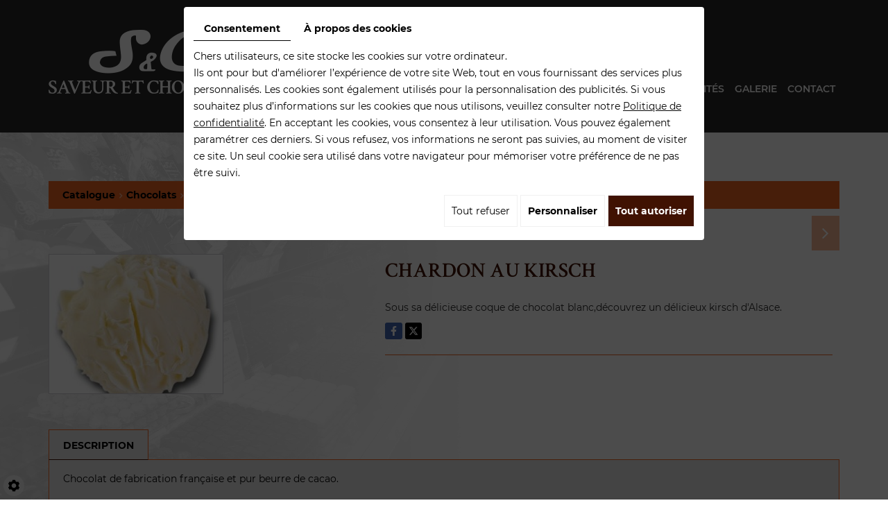

--- FILE ---
content_type: text/html; charset=UTF-8
request_url: https://www.saveuretchocolat.fr/fr/accueil-258/catalogue-259/chocolats-265/les-chocolats-alcool-276/les-chocolats-alcool-276/chardon-au-kirsch-328
body_size: 26210
content:
<!doctype html>
<html lang="fr">
    <head>
        
        <meta charset="utf-8">
        <title>CHARDON AU KIRSCH</title>
        <meta name="description" content="Chocolat de fabrication française et pur beurre de cacao.
Disponible en assortiment ou en vrac.">
        <meta name="language" content="fr">
        <meta name="Geography" content="Flers, FR, 61100">
        <meta name="customer" content="FR-C77687">
        <meta name="author" content="">
        <meta name="copyright" content="Proximedia">
        <meta http-equiv="imagetoolbar" content="no">
        <meta http-equiv="X-UA-Compatible" content="IE=edge,chrome=1">
        <link rel="icon" href="https://www.saveuretchocolat.fr/media/images/favicon.png" type="image/x-icon">
        <meta name="viewport" content="width=device-width, initial-scale=1"><meta name="robots" content="" />

        <link rel="stylesheet" href="https://cdnnen.proxi.tools/assets/Core/libs/font-awesome-4/css/font-awesome.min.css" type="text/css" media="all"/>
<link rel="stylesheet" href="https://cdnnen.proxi.tools/assets/Core/libs/jquery/fancybox/jquery.fancybox.css" type="text/css" media="all"/>
<link rel="stylesheet" href="https://cdnnen.proxi.tools/assets/Core/libs/superbanner/camera.css" type="text/css" media="all"/>
<link rel="stylesheet" href="https://cdnnen.proxi.tools/assets/Core/libs/galleryn/galleryn.css" type="text/css" media="all"/>
<link rel="stylesheet" href="https://cdnnen.proxi.tools/assets/Core/styles/validationEngine/validationEngine.jquery.css" type="text/css" media="all"/>
<link rel="stylesheet" href="https://cdnnen.proxi.tools/assets/Core/styles/validationEngine/template.css" type="text/css" media="all"/>
<link rel="stylesheet" href="https://cdnnen.proxi.tools/res/bebook/css/front/bizbook.css" type="text/css" media="all"/>
<link rel="stylesheet" href="https://cdnnen.proxi.tools/assets/Core/libs/frogadmin/jquery-ui-1.7.1.custom.css" type="text/css" media="all"/>
<link rel="stylesheet" href="https://cdnnen.proxi.tools/assets/Core/libs/uploadify/uploadify.css" type="text/css" media="all"/>
<link rel="stylesheet" href="https://cdnnen.proxi.tools/assets/Contactv2/styles/front/contactv2-default.css" type="text/css" media="all"/>
<link rel="stylesheet" href="https://cdnnen.proxi.tools/assets/Guestbookv2/styles/front/guestbookv2.css" type="text/css" media="all"/>
<link rel="stylesheet" href="https://cdnnen.proxi.tools/assets/Catalog/styles/front/catalog-v2.css" type="text/css" media="all"/>
<link rel="stylesheet" href="https://www.saveuretchocolat.fr/media/css/template.css" type="text/css" media="all"/>
<link rel="stylesheet" href="https://www.saveuretchocolat.fr/media/css/custom.css" type="text/css" media="all"/>
		
		<script type="text/javascript" src="https://cdnnen.proxi.tools/assets/Core/libs/jquery/jquery.1.7.2.js"></script>
<script type="text/javascript" src="https://cdnnen.proxi.tools/assets/Core/libs/jquery/jquery.ui.js"></script>
<script type="text/javascript" src="https://cdnnen.proxi.tools/assets/Core/libs/jquery/jquery.lazyload.min.js"></script>
<script type="text/javascript" src="https://cdnnen.proxi.tools/assets/Core/libs/jquery/jPages/jPages.js"></script>
<script type="text/javascript" src="https://cdnnen.proxi.tools/assets/Core/libs/galleryn/galleryn.js"></script>

					<meta property="og:title" content="CHARDON AU KIRSCH">
            <meta property="og:type" content="product.item">
            <meta property="og:url" content="https://www.saveuretchocolat.fr/fr/catalog-258/les-chocolats-alcool-276/chardon-au-kirsch-328">
            <meta property="og:image" content="https://www.saveuretchocolat.fr/media/images/catalog/article/328/big/258.jpg">
            <meta property="og:site_name" content="https://www.saveuretchocolat.fr">
            <meta property="og:description" content="Sous sa délicieuse coque de chocolat blanc,découvrez un délicieux kirsch d'Alsace.">	
            <!-- Appel des JS de catalogue -->
			<script type="text/javascript" src="https://cdnnen.proxi.tools/assets/Core/libs/jquery/fancybox/jquery.bxGallery.js"></script>
<script type="text/javascript" src="https://cdnnen.proxi.tools/assets/Catalog/scripts/front/catalogCategory.fancyboxGallery.js"></script>
<script type="text/javascript" src="https://cdnnen.proxi.tools/assets/Core/libs/jquery/jquery.nailthumb.1.1.js"></script>
<script type="text/javascript" src="https://cdnnen.proxi.tools/assets/Core/libs/jquery/jquery.accordionmenu.js"></script>
<script type="text/javascript" src="https://cdnnen.proxi.tools/assets/Catalog/scripts/front/article.js"></script>
<script type="text/javascript" src="https://cdnnen.proxi.tools/assets/Catalog/scripts/front/globals.js"></script>
<script type="text/javascript" src="https://cdnnen.proxi.tools/assets/Catalog/scripts/front/category.js"></script>
             
            
            <script type="text/javascript">
            $(function(){
                var WinWidth = $(window).width();
                $('#Shop #Head').after('<div id="mobile-sidebar">Menu catalogue</div>')
                /* toggle webshop sidebar */
                $("#mobile-sidebar").on("click", function(e){
                    e.preventDefault();
                    $("#Sidebar").toggleClass("active").prepend("<a href='#' class='close-sidebar'>Fermer</a>");
                    $(".close-sidebar").on("click", function(e){
                        e.preventDefault();
                        $("#Sidebar").toggleClass("active");
                        $(this).remove();
                    });
                });
			})
			setInterval(function(){
                $("#article-content img[src*='nophoto.png']").attr("src","/media/images/default-photo.png");
                $("#article-content img[data-original*='nophoto.png']").attr("data-original","/media/images/default-photo.png").parent().addClass('defaultPhoto');
            },500);
            </script>
            
                           <script type="text/javascript">
    $(document).ready(function() {
        if (window.matchMedia("(max-width: 767px)").matches) {
            if ($('#js-marketingSlider').length) {
                $("#js-marketingSlider").camera({
                    height: "600px", /* à modifier */
                    navigation: false,
                    playPause: false,
                    loader: 'none'
                });
            } ;
        } else if (window.matchMedia("(max-width: 991px)").matches) {
            if ($('#js-marketingSlider').length) {
                $("#js-marketingSlider").camera({
                    height: "700px", /* à modifier */
                    navigation: false,
                    playPause: false,
                    loader: 'none'
                });
            } ;
        } else {
            if ($('#js-marketingSlider').length) {
                $("#js-marketingSlider").camera({
                    height: "800px", /* à modifier */
                    navigation: false,
                    playPause: false,
                    loader: 'none'
                });
            } ;
        }
    });
    </script>
 
         
      <script type="text/javascript">
			$(document).ready(function(){
			  $('.home-bx1').slick({
				slidesToShow: 5,
				slidesToScroll: 1,
				autoplay: true,
				dots: true,
				arrows: false,
			  responsive: [
				{
				  breakpoint: 1200,
				  settings: {
					slidesToShow: 4
				  }
				},
				{
				  breakpoint: 992,
				  settings: {
					slidesToShow: 2
				  }
				},
				{
				  breakpoint: 600,
				  settings: {
					slidesToShow: 1
				  }
				}
			  ]
			});
		});
	    </script>
	        
         <script>
    $(document).ready(function(){
        $('.section-galerie #galhome').slick({
        infinite: true,
        slidesToShow: 5,
        slidesToScroll: 1,
        autoplay: true,
        easing: 'swing',
        speed: 1000,
        arrows: true,
        dots:false,
        responsive: [
         {
                breakpoint: 1500,
                settings: {
                    slidesToShow: 4
                    }
                },
            {
                breakpoint: 1200,
                settings: {
                    slidesToShow: 3
                    }
                },
                {
                breakpoint: 600,
                settings: {
                    slidesToShow: 2
                    }
                },
                {
                    breakpoint: 480,
                    settings: {
                        slidesToShow: 1
                    }
                }
            ]
        });
    });
</script>
<link rel="canonical" href="https://www.saveuretchocolat.fr/fr/catalog-258/les-chocolats-alcool-276/chardon-au-kirsch-328"></head>
<body class="webshopTemplate">
<div class="mm-page">
    <header id="top">
                        <div id="fb-root"></div>
<script async defer crossorigin="anonymous" src="https://connect.facebook.net/fr_FR/sdk.js#xfbml=1&version=v12.0" nonce="UL1yrDmE"></script>

        <div class="facebook_insta"> 
        <div class="facebook_plugin">
            <div class="fb-page" data-href="https://www.facebook.com/saveuretchocolat?fref=ts " data-tabs="timeline" data-width="" data-height="200" data-small-header="true" data-adapt-container-width="true" data-hide-cover="false" data-show-facepile="true"><blockquote cite="https://www.facebook.com/saveuretchocolat?fref=ts" class="fb-xfbml-parse-ignore"><a href="https://www.facebook.com/saveuretchocolat?fref=ts">Saveur et Chocolat</a></blockquote></div>
            </div> 
         </div>
              
        <section class="marketing mark-pag">
            <div class="marketing-slider">
               
    <div class="fluid_container">
        <div class="camera_wrap  camera_black_skin" id="js-marketingSlider">
                            <div data-thumb="https://www.saveuretchocolat.fr/media/images/gallery/19/thumb/20.jpg" data-src="https://www.saveuretchocolat.fr/media/images/gallery/19/big/20.jpg">
                                    </div>
                            <div data-thumb="https://www.saveuretchocolat.fr/media/images/gallery/19/thumb/21.jpg" data-src="https://www.saveuretchocolat.fr/media/images/gallery/19/big/21.jpg">
                                    </div>
                    </div>
    </div>

            </div> 
                         <div class="marketing-wrapper">
                <div class='container'>
                        <div class="grid-content">
                      
                        <div id="logo">
                            <a href="/" title="Saveur et Chocolat">
                                <img src="https://www.saveuretchocolat.fr/media/images/logo.png" alt="Saveur et Chocolat" class="logo">
                            </a>
                        </div>
                        
                        <div class="header-nav">
                      <div id="nav-spacer"></div>
                        <nav class="main-nav">
                            
			<ul class="sf-menu">
							<li class="" id="menu_21">
					<a href="/" >
						Accueil</a>
									</li>
							<li class="" id="menu_23">
					<a href="/fr/chocolats-265" >
						Chocolats</a>
											
			<ul>
							<li class="" >
					<a href="/fr/assortiment-prestige-273" >
						Assortiment prestige</a>
									</li>
							<li class="" >
					<a href="/fr/assortiment-tradition-274" >
						Assortiment tradition</a>
									</li>
							<li class="" >
					<a href="/fr/les-bouchees-275" >
						Les bouch&eacute;es</a>
									</li>
							<li class="" >
					<a href="/fr/les-chocolats-alcool-276" >
						Les chocolats alcool</a>
									</li>
							<li class="" >
					<a href="/fr/les-snacks-277" >
						Les snacks</a>
									</li>
							<li class="" >
					<a href="/fr/les-tablettes-278" >
						Les tablettes</a>
									</li>
																	</ul>
									
									</li>
							<li class="" id="menu_24">
					<a href="/fr/thes-266" >
						Th&eacute;s</a>
											
			<ul>
							<li class="" >
					<a href="/fr/thes-verts-288" >
						Th&eacute;s verts</a>
									</li>
							<li class="" >
					<a href="/fr/thes-noirs-285" >
						Th&eacute;s noirs</a>
									</li>
							<li class="" >
					<a href="/fr/les-inclassables-281" >
						Les inclassables</a>
									</li>
							<li class="" >
					<a href="/fr/thes-bio-284" >
						Th&eacute;s bio</a>
									</li>
							<li class="" >
					<a href="/fr/les-infusions-282" >
						Les infusions</a>
									</li>
							<li class="" >
					<a href="/fr/les-mousselines-283" >
						Les mousselines</a>
									</li>
							<li class="" >
					<a href="/fr/les-accessoires-280" >
						Les accessoires</a>
									</li>
																	</ul>
									
									</li>
							<li class="" id="menu_25">
					<a href="/fr/confiseries-267" >
						Confiseries</a>
											
			<ul>
							<li class="" >
					<a href="/fr/les-dragees-291" >
						Les drag&eacute;es</a>
									</li>
							<li class="" >
					<a href="/fr/les-fruits-confits-292" >
						Les fruits confits</a>
									</li>
							<li class="" >
					<a href="/fr/les-gourmandises-293" >
						Les gourmandises</a>
									</li>
							<li class="" >
					<a href="/fr/les-pates-de-fruits-294" >
						Les p&acirc;tes de fruits</a>
									</li>
																	</ul>
									
									</li>
							<li class="" id="menu_26">
					<a href="/fr/glaces-268" >
						Glaces</a>
									</li>
							<li class="" id="menu_27">
					<a href="/fr/epicerie-fine-269" >
						Epicerie fine</a>
									</li>
							<li class="" id="menu_9">
					<a href="/fr/nouveautes-chocolats" >
						Actualit&eacute;s</a>
									</li>
							<li class="" id="menu_10">
					<a href="/fr/photos-chocolaterie" >
						Galerie</a>
									</li>
							<li class="" id="menu_11">
					<a href="/fr/contact-chocolatier" >
						Contact</a>
									</li>
																	</ul>
									
                        <nav class="language"></nav>
                        </nav>
                        </div>
                    </div>
                </div>
            </div>
            <div class="marketing-wrapper2"><div class="bg-cta"><a href="#" style="display:none;" onclick="window.open('/fr/rappel-gratuit#','insert','resizable=yes,scrollbars=no,titlebar=no,width=800,height=600');"" class="call-to-action"><p>Je souhaite être rappelé</p></a></div> </div>
                        <div class="topbar">
                <div class="container">
                    <div class="row">
                        <div class="col-md-6 col-sm-6 col-xs-12">
                            <div itemscope itemtype="http://schema.org/LocalBusiness" class="vcard">
                                <div itemprop="name" class="fn org">Saveur et Chocolat</div>
                                <div class="adr" itemprop="address" itemscope itemtype="http://schema.org/PostalAddress">
                                    <span itemprop="streetAddress" class="street-address">10 rue de Domfront</span>
                                    <sep> - </sep></ep><span itemprop="postalCode" class="postal-code">61100</span><sep> - </sep>
                                    <span itemprop="addressLocality" class="locality">Flers</span>
                                </div>
                            </div>
                        </div>
                        
                        <div class="col-md-6 col-sm-6 col-xs-12">
                            <div itemscope itemtype="http://schema.org/LocalBusiness" class="vcard">
                                <div class="tel work">
                                    <a tabIndex="-1" href="tel:02 33 38 89 26"><span itemprop="telephone">02 33 38 89 26</span></a>
                                </div>
                                <div class="tel cell">
                                    <a tabIndex="-1" href="tel:"><span itemprop="telephone"></span></a>
                                </div>
                                <div class="mail">Email : <a href="mailto:contact@saveuretchocolat.fr"><span itemprop="email">contact@saveuretchocolat.fr</span></a></div>
                                <div class="tva">N°TVA : <span itemprop="vatID">FR53494896665</span></div>
                            </div>
                        </div>
                    </div>
                </div>
            </div>
        </section>
    </header>
    <a href="#my-mmenu" id="openMobileNav"><i class="fa fa-bars"></i></a>
    <nav id="my-mmenu">
        
			<ul>
							<li class="" >
					<a href="/" >
						Accueil</a>
									</li>
							<li class="" >
					<a href="/fr/chocolats-265" >
						Chocolats</a>
											
			<ul>
							<li class="" >
					<a href="/fr/assortiment-prestige-273" >
						Assortiment prestige</a>
									</li>
							<li class="" >
					<a href="/fr/assortiment-tradition-274" >
						Assortiment tradition</a>
									</li>
							<li class="" >
					<a href="/fr/les-bouchees-275" >
						Les bouch&eacute;es</a>
									</li>
							<li class="" >
					<a href="/fr/les-chocolats-alcool-276" >
						Les chocolats alcool</a>
									</li>
							<li class="" >
					<a href="/fr/les-snacks-277" >
						Les snacks</a>
									</li>
							<li class="" >
					<a href="/fr/les-tablettes-278" >
						Les tablettes</a>
									</li>
																	</ul>
									
									</li>
							<li class="" >
					<a href="/fr/thes-266" >
						Th&eacute;s</a>
											
			<ul>
							<li class="" >
					<a href="/fr/thes-verts-288" >
						Th&eacute;s verts</a>
									</li>
							<li class="" >
					<a href="/fr/thes-noirs-285" >
						Th&eacute;s noirs</a>
									</li>
							<li class="" >
					<a href="/fr/les-inclassables-281" >
						Les inclassables</a>
									</li>
							<li class="" >
					<a href="/fr/thes-bio-284" >
						Th&eacute;s bio</a>
									</li>
							<li class="" >
					<a href="/fr/les-infusions-282" >
						Les infusions</a>
									</li>
							<li class="" >
					<a href="/fr/les-mousselines-283" >
						Les mousselines</a>
									</li>
							<li class="" >
					<a href="/fr/les-accessoires-280" >
						Les accessoires</a>
									</li>
																	</ul>
									
									</li>
							<li class="" >
					<a href="/fr/confiseries-267" >
						Confiseries</a>
											
			<ul>
							<li class="" >
					<a href="/fr/les-dragees-291" >
						Les drag&eacute;es</a>
									</li>
							<li class="" >
					<a href="/fr/les-fruits-confits-292" >
						Les fruits confits</a>
									</li>
							<li class="" >
					<a href="/fr/les-gourmandises-293" >
						Les gourmandises</a>
									</li>
							<li class="" >
					<a href="/fr/les-pates-de-fruits-294" >
						Les p&acirc;tes de fruits</a>
									</li>
																	</ul>
									
									</li>
							<li class="" >
					<a href="/fr/glaces-268" >
						Glaces</a>
									</li>
							<li class="" >
					<a href="/fr/epicerie-fine-269" >
						Epicerie fine</a>
									</li>
							<li class="" >
					<a href="/fr/nouveautes-chocolats" >
						Actualit&eacute;s</a>
									</li>
							<li class="" >
					<a href="/fr/photos-chocolaterie" >
						Galerie</a>
									</li>
							<li class="" >
					<a href="/fr/contact-chocolatier" >
						Contact</a>
									</li>
																	</ul>
									
    </nav>

	<section class="content  webshop-content ">
    <div class="container">
        <article>
            <nav class="language">
                
            </nav>
            <div class="text-resize">
                
                
<div id="Shop" >
        <div id="Head">
        
    </div>
        <div id="Sidebar">
                    <div class="searchForm">
    <input type="hidden" id="forceTranslationSubmit" value="Rechercher">
    <form action="https://www.saveuretchocolat.fr/catalog/c/search/search-catalog/ca/258" method="get" name="searchcatalog" id="searchcatalog">
        <div class="container-Search">
                            <label for="tags" class="labrel-search">Recherche</label>
                        <input type="text" id="tags" name="tags" class="ui-autocomplete-input" value="" placeholder="Rechercher"/>
                                                <input type="hidden" name="includeCat" id="includeCat" value="true">
            <input type="hidden" name="includeOptions" id="includeOptions" value="">
            <input type="hidden" name="onlyInTitle" id="onlyInTitle" value="">
            <input type="hidden" name="scrollingImgTitle" id="scrollingImgTitle" value="1">
            <input type="submit" name="submit" value="Rechercher" id="BtnSearch">
        </div>
    </form>
</div>
<script type="text/javascript" src="https://cdnnen.proxi.tools/assets/Catalog/scripts/front/search.js"></script>
<script>
    $(document).ready(function () {
        $.searches.showFilters = "";
        $.searches.showCategoryFilter = "";
        $.searches.url = "https://www.saveuretchocolat.fr/catalog/c/search/charge-articles-categories/ca/258";
        $.searches.strings = ["", "de", "à", "et plus", ""];
        $.searches.originalFieldValue = ["Mot-clé", "Choisir une catégorie", "Choisir une valeur"];
        $.searches.init();
    });
</script>
    		<h2>Catégories</h2>
    		

			<ul id="ShopNav" class="menu collapsible">
															<li>
						<a href="/fr/catalog-258/catalogue-259" id="menu259">Catalogue <span class="cptProducts">(240)</span></a>
													<a class="open " id="open" href="#">&nbsp;</a>
																					
			<ul id="259" class="menu collapsible ">
															<li>
						<a href="/fr/catalog-258/chocolats-265" id="menu265">Chocolats <span class="cptProducts">(70)</span></a>
													<a class="open " id="open" href="#">&nbsp;</a>
																					
			<ul id="265" class="menu collapsible ">
															<li>
						<a href="/fr/catalog-258/assortiment-prestige-273" id="menu273">Assortiment prestige <span class="cptProducts">(13)</span></a>
											</li>
																<li>
						<a href="/fr/catalog-258/assortiment-tradition-274" id="menu274">Assortiment tradition <span class="cptProducts">(17)</span></a>
											</li>
																<li>
						<a href="/fr/catalog-258/les-bouchees-275" id="menu275">Les bouch&eacute;es <span class="cptProducts">(5)</span></a>
											</li>
																<li>
						<a href="/fr/catalog-258/les-chocolats-alcool-276" id="menu276">Les chocolats alcool <span class="cptProducts">(7)</span></a>
											</li>
																<li>
						<a href="/fr/catalog-258/les-snacks-277" id="menu277">Les snacks <span class="cptProducts">(16)</span></a>
											</li>
																<li>
						<a href="/fr/catalog-258/les-tablettes-278" id="menu278">Les tablettes <span class="cptProducts">(12)</span></a>
											</li>
									</ul>
	
											</li>
																<li>
						<a href="/fr/catalog-258/thes-266" id="menu266">Th&eacute;s <span class="cptProducts">(127)</span></a>
													<a class="open " id="open" href="#">&nbsp;</a>
																					
			<ul id="266" class="menu collapsible ">
															<li>
						<a href="/fr/catalog-258/thes-noirs-285" id="menu285">Th&eacute;s noirs <span class="cptProducts">(22)</span></a>
													<a class="open " id="open" href="#">&nbsp;</a>
																					
			<ul id="285" class="menu collapsible ">
															<li>
						<a href="/fr/catalog-258/natures-286" id="menu286">Natures <span class="cptProducts">(7)</span></a>
											</li>
																<li>
						<a href="/fr/catalog-258/parfumes-287" id="menu287">Parfum&eacute;s <span class="cptProducts">(15)</span></a>
											</li>
									</ul>
	
											</li>
																<li>
						<a href="/fr/catalog-258/thes-verts-288" id="menu288">Th&eacute;s verts <span class="cptProducts">(24)</span></a>
													<a class="open " id="open" href="#">&nbsp;</a>
																					
			<ul id="288" class="menu collapsible ">
															<li>
						<a href="/fr/catalog-258/natures-289" id="menu289">Natures <span class="cptProducts">(5)</span></a>
											</li>
																<li>
						<a href="/fr/catalog-258/parfumes-290" id="menu290">Parfum&eacute;s <span class="cptProducts">(19)</span></a>
											</li>
									</ul>
	
											</li>
																<li>
						<a href="/fr/catalog-258/thes-bio-284" id="menu284">Th&eacute;s bio <span class="cptProducts">(12)</span></a>
											</li>
																<li>
						<a href="/fr/catalog-258/les-inclassables-281" id="menu281">Les inclassables <span class="cptProducts">(11)</span></a>
											</li>
																<li>
						<a href="/fr/catalog-258/les-infusions-282" id="menu282">Les infusions <span class="cptProducts">(22)</span></a>
											</li>
																<li>
						<a href="/fr/catalog-258/les-mousselines-283" id="menu283">Les mousselines <span class="cptProducts">(13)</span></a>
											</li>
																<li>
						<a href="/fr/catalog-258/les-accessoires-280" id="menu280">Les accessoires <span class="cptProducts">(23)</span></a>
											</li>
									</ul>
	
											</li>
																<li>
						<a href="/fr/catalog-258/confiseries-267" id="menu267">Confiseries <span class="cptProducts">(30)</span></a>
													<a class="open " id="open" href="#">&nbsp;</a>
																					
			<ul id="267" class="menu collapsible ">
															<li>
						<a href="/fr/catalog-258/les-dragees-291" id="menu291">Les drag&eacute;es <span class="cptProducts">(9)</span></a>
											</li>
																<li>
						<a href="/fr/catalog-258/les-fruits-confits-292" id="menu292">Les fruits confits <span class="cptProducts">(8)</span></a>
											</li>
																<li>
						<a href="/fr/catalog-258/les-gourmandises-293" id="menu293">Les gourmandises <span class="cptProducts">(5)</span></a>
											</li>
																<li>
						<a href="/fr/catalog-258/les-pates-de-fruits-294" id="menu294">Les p&acirc;tes de fruits <span class="cptProducts">(8)</span></a>
											</li>
									</ul>
	
											</li>
																<li>
						<a href="/fr/catalog-258/glaces-268" id="menu268">Glaces <span class="cptProducts">(13)</span></a>
											</li>
																<li>
						<a href="/fr/catalog-258/epicerie-fine-269" id="menu269">Epicerie fine <span class="cptProducts">(0)</span></a>
											</li>
									</ul>
	
											</li>
									</ul>
	

            
            
            <!--<div class="paymentMethods"></div>-->
            <div class="termsConditions"><a href="/fr/"></a></div>
            </div>
    <div id="ShopContent">
        <div id="SearchResult"></div>
        
                    
                <div id="Breadcrumbs">
                                                    <!--<a href="/fr/catalog-258">Catalogue</a>-->
<span id="breadcrumbs-home"></span>
												<a href="/fr/catalog-258/catalogue-259">Catalogue</a>
							 <span class="separator"> | </span> 					<a href="/fr/catalog-258/chocolats-265">Chocolats</a>
							 <span class="separator"> | </span> 					<a href="/fr/catalog-258/les-chocolats-alcool-276">Les chocolats alcool</a>
						 <span class="separator"> | </span> CHARDON AU KIRSCH
	<script>
$(document).ready(function() {
	var catsToOpen=[0,259,265];
	catsToOpen.push(276);
						catsToOpen.push(259);
					catsToOpen.push(265);
					catsToOpen.push(276);
				catsToOpen.reverse();
	
	$('#ShopNav a').removeClass('opened');
	for(i=0;i<catsToOpen.length;i++)
	{	
		$('a#menu'+catsToOpen[i].toString()).addClass('opened');
		$('a#menu'+catsToOpen[i].toString()).next().next().show();
	}
	
});

</script>
                    </div>
        <div id="article-content">
            
		<nav class="prev-next">
	 <a class="btnNext" href="https://www.saveuretchocolat.fr/fr/catalog-258/les-chocolats-alcool-276/chardon-fine-champagne-331">Suivant <span class="cat-jp-next">»</span></a>
	
	</nav>
		<div id="CatContent">
		    <input type="hidden" id="bundleActive" value="">
	    <input type="hidden" id="isparentWithChildrens" value="0">

		 
		    
		<input type="hidden" id="bundleValor" value="0">
		    
		    <div class="outer">
                <ul class="Gallery zoomGallery" style="display: block;">
                            <li class="medPhotoBox on">
                    <a class="medPhotoLink" href="https://www.saveuretchocolat.fr/media/images/catalog/article/328/big/258.jpg" rel="gallery">
                        <img class="medPhoto"  alt="CHARDON AU KIRSCH" src="https://www.saveuretchocolat.fr/media/images/catalog/article/328/mediumDetail/258.jpg">
                    </a>
                </li>
                    </ul>
            </div>
<script>
    $(function() {
        $.catalogGlobals['productNailthumb'] = {medWidth: 240,
            medHeight: 200,
            thumbWidth: 60,
            thumbHeight: 60};
                
        $('.zoomGallery a.medPhotoLink')
            // tile mouse actions
            .on('mouseover', function () {
                $(this).find('img').css({'transform': 'scale(2)'});
                // console.log('mouseoverCheck');
            })
            .on('mouseout', function () {
                $(this).find('img').css({'transform': 'scale(1)'});
            })
            .on('mousemove', function (e) {
                $(this).find('img').css({'transform-origin': ((e.pageX - $(this).offset().left) / $(this).width()) * 100 + '% ' + ((e.pageY - $(this).offset().top) / $(this).height()) * 100 + '%'});
            });
        
            });
</script>
		
		    
		<form action="#" id="Order" class="articleInfoBox">
							<script type="text/javascript" src="https://cdnnen.proxi.tools/assets/Core/libs/jquery/jquery.validate.min.js"></script>
<div class="articleStatus"></div>
<h1 id="Title" class="">
	<span itemprop="name">
			CHARDON AU KIRSCH
		</span>
			
		
			
				<span id="article-price" style="display: none">

				    						

								    </span>
				<span id="priceBundle" class="priceBundleErased"></span>
											
	</h1>

					    <div class="articleShortDesc">
								           			<p>Sous sa délicieuse coque de chocolat blanc,découvrez un délicieux kirsch d'Alsace.</p>
								<div id="ContainerBlockSocial" class="ContainerBlockSocial">
																		<a href="https://www.facebook.com/sharer/sharer.php?u=https://www.saveuretchocolat.fr/fr/accueil-258/catalogue-259/chocolats-265/les-chocolats-alcool-276/les-chocolats-alcool-276/chardon-au-kirsch-328" title="Facebook" target="_blank" style="fill: #fff;background-color: #4267B2;padding: 5px 8px 5px 8px;border-radius: 3px;display: inline-grid;" class="link-ico share-facebook"><svg xmlns="http://www.w3.org/2000/svg" height="1em" viewBox="0 0 320 512" style="vertical-align: inherit;" class="svg-ico svg-facebook"><path d="M279.14 288l14.22-92.66h-88.91v-60.13c0-25.35 12.42-50.06 52.24-50.06h40.42V6.26S260.43 0 225.36 0c-73.22 0-121.08 44.38-121.08 124.72v70.62H22.89V288h81.39v224h100.17V288z"/></svg></a>
															<a href="https://twitter.com/intent/tweet?url=https://www.saveuretchocolat.fr/fr/accueil-258/catalogue-259/chocolats-265/les-chocolats-alcool-276/les-chocolats-alcool-276/chardon-au-kirsch-328" title="X" target="_blank" style="fill: #fff;background-color: #000;padding: 5px;border-radius: 3px;display: inline-grid;" class="link-ico share-x"><svg xmlns="http://www.w3.org/2000/svg" height="1em" viewBox="0 0 512 512" style="vertical-align: inherit;" class="svg-ico svg-x"><path d="M389.2 48h70.6L305.6 224.2 487 464H345L233.7 318.6 106.5 464H35.8L200.7 275.5 26.8 48H172.4L272.9 180.9 389.2 48zM364.4 421.8h39.1L151.1 88h-42L364.4 421.8z"/></svg></a>
															</div>

			</div>
			<input type="hidden" value="328" id="GenId" name="GenId">
						
						
<div style="display:none" id="dialog-product-added" class="dialog-product-popup" data-trans-qty-label="Quantité"
     data-trans-order-total-price-label="Montant total">
    <div class="dialog-product-added-bg" onclick="$.cart.closeDivProductAdded()"></div>
    <div class="dialog-product-added-inner">
        <a href="javascript:void(0);" class="dialog-product-added-close" onclick="$.cart.closeDivProductAdded()"><span class="fa-stack fa-lg"><i class="fa fa-circle fa-stack-2x"></i><i class="fa fa-times fa-stack-1x fa-inverse"></i></span></a>
        <h4>Le produit a été ajouté à votre panier</h4>
        <div class="dialog-product-added-content">
                        <div id="modal-left-side"></div>

                        <div id="modal-right-side">
                <h5>Panier</h5>
                <div>
                    <span id="catalog_modal_complete_qty_label">Nombre total de produit(s) :</span>
                    <span id="catalog_modal_complete_qty"></span>
                </div>
                <div>
                    <span id="catalog_modal_complete_htva_label">Sous-total HTVA :</span>
                    <span id="catalog_modal_complete_htva"></span>
                </div>
                <div>
                    <span id="catalog_modal_complete_tva_amount_label" style="display:none;">TVA :</span>
                    <span id="catalog_modal_complete_tva_amount" style="display: none"></span>
                </div>
                <div>
                    <span id="catalog_modal_complete_tvac_label" style="display:none;">Sous-total TVAC :</span>
                    <span id="catalog_modal_complete_tvac" style="display: none"></span>
                </div>
                <div>
                    <span id="catalog_modal_complete_tvac_promo_label" style="display:none">Promotion :</span>
                    <span id="catalog_modal_complete_tvac_promo" style="display:none"></span>
                </div>
            </div>
        </div>
                <div id="modal-footer">
            <a href="javascript:void(0);" onclick="$.cart.closeDivProductAdded()" class="dialog-product-added-btn-continue">Continuer vos achats</a>
                            <a href="https://www.saveuretchocolat.fr/catalog/c/cart/detail/ca/258" class="dialog-product-added-btn-checkout">Commander</a>
                    </div>
    </div>
</div>








			
			<input type="hidden" name="object[objectKey]" id="articleObjectKey" value="328" />
<input type="hidden" name="parent" id="articleParentKey" value=""/>
		</form>
		<br clear="all"/>
		
		<!---- bundle not active---->
		<!---- bundle ---->
					</div>
	
	
	
	<div id="Products">
				<div class="Tabs">
        
    <ul class="tabNavigation ">
                    <li><a class="aTabDescription" href="#TabDescription">Description</a></li>
                                                                    <li><a class="aTabRelated" href="#TabRelated">Produits associés</a></li>
                <li id="BundleTab"><a class="aTabBundle" href="#TabBundle"><span id="labelBundle">Package</span></a></li> <!-- TO SEE STYLE LATER-->
    </ul>
    <div class="TabContent" id="TabDescription" itemprop="description">
        <p>Chocolat de fabrication fran&ccedil;aise et pur beurre de cacao.</p>
<p>Disponible en assortiment ou en vrac.</p>
    </div>
    <div class="TabContent" id="TabPdf">
            </div>
    <div class="TabContent" id="TabReminder">
        <form id="ReminderForm">
            <p>Souhaitez-vous obtenir plus d’informations sur ce produit ? Laissez-nous vos coordonnées et nous vous contacterons dans les plus brefs délais.</p>
            <table>
                <tr>
                    <td>
                        <p class="mention">Nom *</p>
                    </td>
                    <td>
                        <p class="mention">Prénom *
                    </td>
                    <td>
                        <p class="mention">Entreprise *
                    </td>
                </tr>
                <tr>
                    <td>
                        <input type="Text" name="last_name" id="last_name" required="required" value="" class="Text"/>
                    </td>
                    <td>
                        <input type="Text" name="first_name" id="first_name" required="required" value="" class="Text"/>
                    </td>
                    <td>
                        <input type="Text" name="society" id="society" required="required" value="" class="Text"/>
                    </td>
                </tr>
                <tr>
                    <td>
                        <p class="mention">Code postal *</p>
                    </td>
                    <td>
                        <p class="mention">E-mail *</p>
                    </td>
                    <td>
                        <p class="mention">Téléphone *</p>
                    </td>
                </tr>
                <tr>
                    <td>
                        <input type="Text" name="post_code" id="post_code" required="required" value="" class="Text"/>
                    </td>
                    <td>
                        <input type="Text" name="email_reminder" id="email_reminder" required="required" value="" class="Text"/>
                    </td>
                    <td>
                        <input type="Text" name="phone" id="phone" required="required" value="" class="Text"/>
                    </td>
                </tr>
            </table>
            <p class="mention_obligatoire">*Veuillez remplir tous les champs obligatoires</p>
            <p id="reminderFormError" class="mention_obligatoire"></p>

                        
            <input type="button" class="btn_valid" onClick="$.reminder.onSend(); return false;" id="reminder-submit" value="Valider"/>
            <input type="submit" id="button_submit_form_reminder" style="display: none;">

        </form>
        <script type="text/javascript" src="https://cdnnen.proxi.tools/assets/Core/libs/jquery/jquery.validate.min.js"></script>
<script type="text/javascript" src="https://cdnnen.proxi.tools/assets/Catalog/scripts/front/reminder.js"></script>
        <script>
            $.reminder.url_valid = "https://www.saveuretchocolat.fr/catalog/c/front/reminder-form-insert/o/328/c/258";
            $.reminder.msg_valid = "Votre demande a bien été enregistrée et un mail de confirmation a été envoyé sur l'adresse e-mail que vous avez saisie.";
            $.reminder.msg_email_invalid = "Votre adresse e-mail est incorrecte.";
            $.reminder.msg_captcha_invalid = "Problème validation du captcha.";
        </script>
    </div>
    <div class="TabContent" id="Tabextra">
        
    </div>
                <div class="TabContent" id="TabDetails">
                            <span class="noMoreinfo">Pas d'infos supplémentaires</span>
                        <hr/>
            <fieldset class="subArticlesBlock">
                <legend>Article(s) similaire(s)</legend>
                <div id="subArticlesList">
                    
                                    </div>
                            </fieldset>
        </div>
                <div class="TabContent" id="TabRelated">
            <p><strong>Vous pourriez également être intéressé par les produits suivants :</strong></p>
                            
                    </div>
    
        <!--  <div class="TabContent" id="TabBundle" style="display: none"> -->
                <div class="TabContent" id="TabBundle">
                                            				
			
                    </div>
    
    </div>




<script type="text/javascript">
    $(function () {
        var isparentWithChildrens = $('#isparentWithChildrens').val();
        var bundleActive = $('#bundleActive').val();

        if (isparentWithChildrens == 1) {
            $("#BundleTab").css("display", "none");
            $("#TabBundle").css("display", "none");

        }
        if (bundleActive == 1) {
            $("#BundleTab").css("display", "none");
            $("#TabBundle").css("display", "none");

            //not show bundle now

            var allSelects = $('#Order p');
            $.each(allSelects, function (key, value) {
                //console.log(value.id);
                if (value.id !== 'qtychoice') {
                    value.remove();
                }

            });

        }
        var tabContainers = $('div.Tabs > div');
        tabContainers.hide().filter(':first').show();

        $('div.Tabs ul.tabNavigation a').click(function () {
            tabContainers.hide();
            tabContainers.filter(this.hash).show();
            $('div.Tabs ul.tabNavigation a').removeClass('selected');
            $(this).addClass('selected');
            return false;
        }).filter(':first').click();

        if (!($('#TabRelated .ListItem').length > 0)) {
            $('#TabRelated').hide();
            $('a[href="#TabRelated"]').hide();
        }

        // alert($('#TabBundle .ListItem').length)
        // alert($('#TabDescription').css("display")=="none" && $('#TabDetails').css("display")=="none" && $('#TabRelated').css("display")=="none" )

        if (($('#TabBundle .ListItem').length < 1)) {
            $('#TabBundle').hide();
            $('a[href="#TabBundle"]').hide();
        }
        // if($('#TabDescription').css("display")=="none" && $('#TabDetails').css("display")=="none" && $('#TabRelated').css("display")=="none" ){
        //     if ($('#TabBundle .ListItem').length>0){
        //         $('#TabBundle').css("display","block");
        //     }
        // }
    });
</script>

			</div>
	
	<script type="text/javascript">
	
	$(function() {
		
		$.article.noSubArticle="Veuillez choisir les caractéristiques du produit. Il est possible que le produit ne soit pas disponible avec certaines caractéristiques";
		$.article.init();
				var basePrice='0';
		
		//console.log('basePrice '+basePrice+' total price Bundle'+totalPriceBundle);
		var surdevis = 0; 
		
				if(surdevis=="1"){
		   var htmlTitle = $('#Title').html();
		   //save current url
		   var urlCur = '247886.frogfr-web04-direct.proxi.tools/fr/accueil-258/catalogue-259/chocolats-265/les-chocolats-alcool-276/les-chocolats-alcool-276/chardon-au-kirsch-328';
		     var date = new Date();
		     date.setTime(date.getTime() + (1 * 24 * 60 * 60 * 1000));
		     var expires = "; expires=" + date.toGMTString();
		   document.cookie = 'urlCURObject' + "=" + urlCur + expires + "; path=/";
		   var titleWithbutton= htmlTitle+' <span id="article-price"> <a class="AddCart" onclick="$.article.DemandePrixOpenDial(328); return false;" href="#">Demander des informations </span>';
		   $('#Title').html(titleWithbutton);
		   
		}
	});
	</script>

        </div>
    </div>
</div>
<div class="clear"></div>

            </div>
            <div class="clearfix"></div>
        </article>
    </div>
</section>

	<script type="text/javascript">
    $(document).ready(function(){
        $('.gb-page-content').slick({
            accessibility: false,
            autoplay: true,
            autoplaySpeed: 3500,
            arrows: false,
            dots: true,
            infinit: true,
            slide: '.gb-entry',
            speed: 800
        });
    });
</script>

<script>
  $(document).ready(function(){
    
  });
</script>

<footer class="footer   footer-pag ">
   <div class="container">
            <div class="logo-footer" style="text-align:center;">
			    <a href="/" title="Saveur et Chocolat"><img src="https://www.saveuretchocolat.fr/media/images/footer-logo.png" class="footer-logo logo" alt="Saveur et Chocolat"></a>
            </div>
                <div itemscope itemtype="http://schema.org/LocalBusiness" class="footer-card">
                    <div itemprop="name">Saveur et Chocolat</div>
                 
                    <div class="adr" itemprop="address" itemscope itemtype="http://schema.org/PostalAddress">
                        <span class="footeradress" itemprop="streetAddress">10 rue de Domfront  </span>
                        <span class="" itemprop="postalCode">61100</span><sep>-</sep>
                        <span class="" itemprop="addressLocality">Flers</span>
                    </div>   
                       <div class="tel work">
                        Tél. <a tabIndex="-1" href="tel:02 33 38 89 26"><span itemprop="telephone">02 33 38 89 26</span></a>
                    </div>
                    <div class="tel cell">
                   <a tabIndex="-1" href="tel:"><span itemprop="telephone"></span></a>
                    </div>
				<div class="email">Email : <a href="mailto:contact@saveuretchocolat.fr"><span itemprop="email">contact@saveuretchocolat.fr</span></a></div>
					<div class="tva">N°TVA : <span itemprop="vatID">FR53494896665</span></div>
                 </div>
            <div class="networks_linking">
<a href="https://www.facebook.com/saveuretchocolat?fref=ts" target="_blank" class="networks_facebook"><i class="fab fa fa-facebook" aria-hidden="true"></i></a></div>
    </div>
 </footer>  
   	<div class="footer-nav">
    		    <div class="container">
		       <div id="ContainerBlockSocial" class="ContainerBlockSocial">
																		<a href="https://www.facebook.com/sharer/sharer.php?u=https://www.saveuretchocolat.fr/fr/accueil-258/catalogue-259/chocolats-265/les-chocolats-alcool-276/les-chocolats-alcool-276/chardon-au-kirsch-328" title="Facebook" target="_blank" style="fill: #fff;background-color: #4267B2;padding: 5px 8px 5px 8px;border-radius: 3px;display: inline-grid;" class="link-ico share-facebook"><svg xmlns="http://www.w3.org/2000/svg" height="1em" viewBox="0 0 320 512" style="vertical-align: inherit;" class="svg-ico svg-facebook"><path d="M279.14 288l14.22-92.66h-88.91v-60.13c0-25.35 12.42-50.06 52.24-50.06h40.42V6.26S260.43 0 225.36 0c-73.22 0-121.08 44.38-121.08 124.72v70.62H22.89V288h81.39v224h100.17V288z"/></svg></a>
															<a href="https://twitter.com/intent/tweet?url=https://www.saveuretchocolat.fr/fr/accueil-258/catalogue-259/chocolats-265/les-chocolats-alcool-276/les-chocolats-alcool-276/chardon-au-kirsch-328" title="X" target="_blank" style="fill: #fff;background-color: #000;padding: 5px;border-radius: 3px;display: inline-grid;" class="link-ico share-x"><svg xmlns="http://www.w3.org/2000/svg" height="1em" viewBox="0 0 512 512" style="vertical-align: inherit;" class="svg-ico svg-x"><path d="M389.2 48h70.6L305.6 224.2 487 464H345L233.7 318.6 106.5 464H35.8L200.7 275.5 26.8 48H172.4L272.9 180.9 389.2 48zM364.4 421.8h39.1L151.1 88h-42L364.4 421.8z"/></svg></a>
															</div>

            <p>
                <small>
                    <a title="Mentions légales" href="/fr/mentions-legales">
                        Mentions légales
                    </a>
                    
                </small>
            </p>
            </div>
        </div>
<!-- javascripts -->
<!--[if IE]>
<script src="http://html5shiv.googlecode.com/svn/trunk/html5.js"></script>
<![endif]-->
<script type="text/javascript" src="https://cdnnen.proxi.tools/assets/Core/libs/jquery/fancybox/jquery.fancybox.js"></script>
<script type="text/javascript" src="https://cdnnen.proxi.tools/assets/Core/libs/jquery/fancybox/jquery.mousewheel.pack.js"></script>
<script type="text/javascript" src="https://cdnnen.proxi.tools/assets/Core/libs/superbanner/jquery.easing.1.3.js"></script>
<script type="text/javascript" src="https://cdnnen.proxi.tools/assets/Core/libs/superbanner/camera.min.js"></script>
<script type="text/javascript" src="https://cdnnen.proxi.tools/assets/Core/libs/jquery/jquery.validationEngine.js"></script>
<script type="text/javascript" src="https://cdnnen.proxi.tools/assets/Contactv2/scripts/front/contactv2.js"></script>
<script type="text/javascript" src="https://cdnnen.proxi.tools/assets/Guestbookv2/scripts/front/guestbookv2.js"></script>
<script type="text/javascript" src="https://cdnnen.proxi.tools/assets/Core/libs/jquery/validationEngine/jquery.validationEngine-fr.js"></script>
<script type="text/javascript" src="https://cdnnen.proxi.tools/assets/Core/libs/uploadify/jquery.uploadify.v2.1.4.js"></script>
<script type="text/javascript" src="https://www.saveuretchocolat.fr/media/js/app.min.js"></script>
    <script type="text/javascript">
			$(document).ready(function(){
	$('.sf-menu #menu_3 a.sf-with-ul, .sf-menu #menu_4 a.sf-with-ul,  .sf-menu #menu_6 a.sf-with-ul, .sf-menu #menu_7 a.sf-with-ul').attr("href","#");
	});
	</script>

<a class="cd-top" href="#0">Top</a>
<script type="text/javascript">
	document.cookie = "scrollposition=;Path=/;expires=Thu, 01 Jan 1970 00:00:01 GMT;";
</script>
<div id="sdgdpr_modal_wrapper" style="display:block;">
	<div id="sdgdpr_modal">
		<div id="sdgdpr_modal_inner">
			<div class="sdgdpr_modal_nav">
				<ul class="nav-gdpr">
					<li class="sdgdpr_modal_nav_consent"><a href="javascript:void(0);" onclick="gdprShowConsent();" class="active">Consentement</a></li>
					<li class="sdgdpr_modal_nav_about"><a href="javascript:void(0);" onclick="gdprShowAbout();">À propos des cookies</a></li>
				</ul>
			</div>
			<div id="sdgdpr_modal_body">
				Chers utilisateurs, ce site stocke les cookies sur votre ordinateur.<br>
Ils ont pour but d'améliorer l’expérience de votre site Web, tout en vous fournissant des services plus personnalisés. Les cookies sont également utilisés pour la personnalisation des publicités. Si vous souhaitez plus d’informations sur les cookies que nous utilisons, veuillez consulter notre
				<a id="cookie_url" class="sdprivacy_action" href="/fr/confidentiality_ws" target="_blank">Politique de confidentialité</a>.
				En acceptant les cookies, vous consentez à leur utilisation. Vous pouvez également paramétrer ces derniers. Si vous refusez, vos informations ne seront pas suivies, au moment de visiter ce site. Un seul cookie sera utilisé dans votre navigateur pour mémoriser votre préférence de ne pas être suivi.
			</div>
			<div class="btn-bl-gdpr">
				<a href="javascript: void(0);" id="sdgdpr_modal_buttons-reject" class="btn-gdpr">Tout refuser</a>
				<a href="javascript: void(0);" id="sdgdpr_modal_buttons-complex" class="btn-gdpr btn-params">Personnaliser</a>
				<a href="javascript: void(0);" id="sdgdpr_modal_buttons-agree" class="btn-gdpr btn-agree">Tout autoriser</a>
			</div>
		</div>
	</div>
</div>
<div id="consent_wrapper_advanced" class="consent_preferences" style="display: none;">
	<div class="privacy_prompt">
		<div class="sdgdpr_modal_nav">
			<ul class="nav-gdpr">
				<li class="sdgdpr_modal_nav_consent"><a href="javascript:void(0);" onclick="gdprShowConsent();" class="active">Consentement</a></li>
				<li class="sdgdpr_modal_nav_about"><a href="javascript:void(0);" onclick="gdprShowAbout();">À propos des cookies</a></li>
			</ul>
		</div>
		<div id="privacy_prompt_content">
			<section class="accordion">
				<div class="tab">
					<input type="checkbox" name="accordion-1" id="cb1">
					<label for="cb1" class="tab__label">
						<b>Cookies strictement nécessaires</b>
					</label>
					<div class="sdgdpradv_grid">
						<div class="sdgdpradv_desc">
							Ces cookies sont absolument nécessaires au bon fonctionnement du site et ne peuvent pas être désactivés. Ils ne stockent aucune donnée personnelle.
						</div>
						<div class="sdgdpradv_status">
							<input type="checkbox" class="toggle" id="toggle_cat6" checked="" disabled="" data-used="true">
							<label tabindex="0" for="toggle_cat6" id="label_cat6">
								<span class="off"> </span>
								<span class="idle"> </span>
								<span class="on"> </span>
							</label>
						</div>
					</div>
					<div class="tab__content">
																																												<div class="cat_cookies_gr">
								<div class="type_cookies">Nom :</div>
								<div class="detail_cookies"> CookieGDPR2 &nbsp;</div>
								<div class="type_cookies">Valeur par défaut :</div>
								<div class="detail_cookies">0 &nbsp;</div>
								<div class="type_cookies">Description :</div>
								<div class="detail_cookies">Enregistrement du choix validant l'acceptation de tous les cookies</div>
								<div class="type_cookies">Expiration :</div>
								<div class="detail_cookies">+1 year </div>
							</div>
														<div class="cat_cookies_gr">
								<div class="type_cookies">Nom :</div>
								<div class="detail_cookies"> CookieGDPRAD &nbsp;</div>
								<div class="type_cookies">Valeur par défaut :</div>
								<div class="detail_cookies">0 &nbsp;</div>
								<div class="type_cookies">Description :</div>
								<div class="detail_cookies">Enregistrement du choix validant l'acceptation des cookies publicitaires</div>
								<div class="type_cookies">Expiration :</div>
								<div class="detail_cookies">+1 year </div>
							</div>
														<div class="cat_cookies_gr">
								<div class="type_cookies">Nom :</div>
								<div class="detail_cookies"> CookieGDPRTracking &nbsp;</div>
								<div class="type_cookies">Valeur par défaut :</div>
								<div class="detail_cookies">0 &nbsp;</div>
								<div class="type_cookies">Description :</div>
								<div class="detail_cookies">Enregistrement du choix validant l'acceptation des cookies de suivi</div>
								<div class="type_cookies">Expiration :</div>
								<div class="detail_cookies">+1 year </div>
							</div>
														<div class="cat_cookies_gr">
								<div class="type_cookies">Nom :</div>
								<div class="detail_cookies"> CookieGDPRAN &nbsp;</div>
								<div class="type_cookies">Valeur par défaut :</div>
								<div class="detail_cookies">0 &nbsp;</div>
								<div class="type_cookies">Description :</div>
								<div class="detail_cookies">Enregistrement du choix validant l'acceptation du consentement au stockage de Google Analytics</div>
								<div class="type_cookies">Expiration :</div>
								<div class="detail_cookies">+1 year </div>
							</div>
														<div class="cat_cookies_gr">
								<div class="type_cookies">Nom :</div>
								<div class="detail_cookies"> CookieGDPRADST &nbsp;</div>
								<div class="type_cookies">Valeur par défaut :</div>
								<div class="detail_cookies">0 &nbsp;</div>
								<div class="type_cookies">Description :</div>
								<div class="detail_cookies">Enregistrement du choix validant l'acceptation du consentement au stockage de données Google Ad</div>
								<div class="type_cookies">Expiration :</div>
								<div class="detail_cookies">+1 year </div>
							</div>
														<div class="cat_cookies_gr">
								<div class="type_cookies">Nom :</div>
								<div class="detail_cookies"> CookieGDPRADUD &nbsp;</div>
								<div class="type_cookies">Valeur par défaut :</div>
								<div class="detail_cookies">0 &nbsp;</div>
								<div class="type_cookies">Description :</div>
								<div class="detail_cookies">Enregistrement du choix validant l'acceptation du consentement aux données utilisateur Google</div>
								<div class="type_cookies">Expiration :</div>
								<div class="detail_cookies">+1 year </div>
							</div>
														<div class="cat_cookies_gr">
								<div class="type_cookies">Nom :</div>
								<div class="detail_cookies"> CookieGDPRADPERSO &nbsp;</div>
								<div class="type_cookies">Valeur par défaut :</div>
								<div class="detail_cookies">0 &nbsp;</div>
								<div class="type_cookies">Description :</div>
								<div class="detail_cookies">Enregistrement du choix validant l'acceptation du consentement à la personnalisation Google</div>
								<div class="type_cookies">Expiration :</div>
								<div class="detail_cookies">+1 year </div>
							</div>
														<div class="cat_cookies_gr">
								<div class="type_cookies">Nom :</div>
								<div class="detail_cookies"> mobile &nbsp;</div>
								<div class="type_cookies">Valeur par défaut :</div>
								<div class="detail_cookies">0 &nbsp;</div>
								<div class="type_cookies">Description :</div>
								<div class="detail_cookies">Enregistrement du choix qui porte sur le mode d'affichage du site, si on opte pour la version mobile au lieu de la version ordinateur</div>
								<div class="type_cookies">Expiration :</div>
								<div class="detail_cookies">+1 month </div>
							</div>
														<div class="cat_cookies_gr">
								<div class="type_cookies">Nom :</div>
								<div class="detail_cookies"> preferedLanguage &nbsp;</div>
								<div class="type_cookies">Valeur par défaut :</div>
								<div class="detail_cookies">en &nbsp;</div>
								<div class="type_cookies">Description :</div>
								<div class="detail_cookies">Enregistrement du choix de la langue préférée du visiteur</div>
								<div class="type_cookies">Expiration :</div>
								<div class="detail_cookies">+1 month </div>
							</div>
														<div class="cat_cookies_gr">
								<div class="type_cookies">Nom :</div>
								<div class="detail_cookies"> cart &nbsp;</div>
								<div class="type_cookies">Valeur par défaut :</div>
								<div class="detail_cookies"> &nbsp;</div>
								<div class="type_cookies">Description :</div>
								<div class="detail_cookies">Contenu anonyme du panier de marchandises. Il est mis à zéro une fois la commande terminée.</div>
								<div class="type_cookies">Expiration :</div>
								<div class="detail_cookies">+1 day </div>
							</div>
														<div class="cat_cookies_gr">
								<div class="type_cookies">Nom :</div>
								<div class="detail_cookies"> infoShopMondialRelay &nbsp;</div>
								<div class="type_cookies">Valeur par défaut :</div>
								<div class="detail_cookies"> &nbsp;</div>
								<div class="type_cookies">Description :</div>
								<div class="detail_cookies">Stockage des infos anonymes relatives au point de livraison choisi quand une commande est en cours de création sur l'e-commerce</div>
								<div class="type_cookies">Expiration :</div>
								<div class="detail_cookies"> temps de la session uniquement</div>
							</div>
														<div class="cat_cookies_gr">
								<div class="type_cookies">Nom :</div>
								<div class="detail_cookies"> deliveryKey &nbsp;</div>
								<div class="type_cookies">Valeur par défaut :</div>
								<div class="detail_cookies"> &nbsp;</div>
								<div class="type_cookies">Description :</div>
								<div class="detail_cookies">Stockage du choix anonyme de la méthode de livraison quand une commande est en cours de création sur sur l'e-commerce</div>
								<div class="type_cookies">Expiration :</div>
								<div class="detail_cookies"> temps de la session uniquement</div>
							</div>
														<div class="cat_cookies_gr">
								<div class="type_cookies">Nom :</div>
								<div class="detail_cookies"> codePromoValid &nbsp;</div>
								<div class="type_cookies">Valeur par défaut :</div>
								<div class="detail_cookies"> &nbsp;</div>
								<div class="type_cookies">Description :</div>
								<div class="detail_cookies">Information temporaire qui porte sur la validation du dernier code promo utilisé lors d'une commande e-commerce</div>
								<div class="type_cookies">Expiration :</div>
								<div class="detail_cookies">+1 hour </div>
							</div>
														<div class="cat_cookies_gr">
								<div class="type_cookies">Nom :</div>
								<div class="detail_cookies"> paymentMode &nbsp;</div>
								<div class="type_cookies">Valeur par défaut :</div>
								<div class="detail_cookies"> &nbsp;</div>
								<div class="type_cookies">Description :</div>
								<div class="detail_cookies">Information temporaire qui concerne le choix de la méthode de paiement, au cours d’une commande e-commerce</div>
								<div class="type_cookies">Expiration :</div>
								<div class="detail_cookies"> temps de la session uniquement</div>
							</div>
														<div class="cat_cookies_gr">
								<div class="type_cookies">Nom :</div>
								<div class="detail_cookies"> couponCodePost &nbsp;</div>
								<div class="type_cookies">Valeur par défaut :</div>
								<div class="detail_cookies"> &nbsp;</div>
								<div class="type_cookies">Description :</div>
								<div class="detail_cookies">Information temporaire qui porte sur l'utilisation d'un coupon relatif à un code postal, au moment de la commande e-commerce</div>
								<div class="type_cookies">Expiration :</div>
								<div class="detail_cookies"> temps de la session uniquement</div>
							</div>
														<div class="cat_cookies_gr">
								<div class="type_cookies">Nom :</div>
								<div class="detail_cookies"> categoriesOrder &nbsp;</div>
								<div class="type_cookies">Valeur par défaut :</div>
								<div class="detail_cookies"> &nbsp;</div>
								<div class="type_cookies">Description :</div>
								<div class="detail_cookies">Stockage du type de tri choisi par le visiteur pour classes les listes de produits sur l'e-commerce</div>
								<div class="type_cookies">Expiration :</div>
								<div class="detail_cookies"> temps de la session uniquement</div>
							</div>
														<div class="cat_cookies_gr">
								<div class="type_cookies">Nom :</div>
								<div class="detail_cookies"> displayproduct &nbsp;</div>
								<div class="type_cookies">Valeur par défaut :</div>
								<div class="detail_cookies"> &nbsp;</div>
								<div class="type_cookies">Description :</div>
								<div class="detail_cookies">Stockage du choix du type d'affichage des produits sur les pages listings de produits de l'e-commerce</div>
								<div class="type_cookies">Expiration :</div>
								<div class="detail_cookies"> temps de la session uniquement</div>
							</div>
														<div class="cat_cookies_gr">
								<div class="type_cookies">Nom :</div>
								<div class="detail_cookies"> catalog_wishlist &nbsp;</div>
								<div class="type_cookies">Valeur par défaut :</div>
								<div class="detail_cookies"> &nbsp;</div>
								<div class="type_cookies">Description :</div>
								<div class="detail_cookies">Stockage de la liste des produits ajoutés en favoris par le visiteur sur l'e-commerce</div>
								<div class="type_cookies">Expiration :</div>
								<div class="detail_cookies">+1 year </div>
							</div>
														<div class="cat_cookies_gr">
								<div class="type_cookies">Nom :</div>
								<div class="detail_cookies"> cart-SITEID &nbsp;</div>
								<div class="type_cookies">Valeur par défaut :</div>
								<div class="detail_cookies"> &nbsp;</div>
								<div class="type_cookies">Description :</div>
								<div class="detail_cookies">Stockage du pannier de commande du visiteur sur l'e-commerce</div>
								<div class="type_cookies">Expiration :</div>
								<div class="detail_cookies">+1 day </div>
							</div>
														<div class="cat_cookies_gr">
								<div class="type_cookies">Nom :</div>
								<div class="detail_cookies"> orderOrigin &nbsp;</div>
								<div class="type_cookies">Valeur par défaut :</div>
								<div class="detail_cookies"> &nbsp;</div>
								<div class="type_cookies">Description :</div>
								<div class="detail_cookies">Stockage de l'information de tri des biens immobiliers présentés</div>
								<div class="type_cookies">Expiration :</div>
								<div class="detail_cookies">+1 year </div>
							</div>
														<div class="cat_cookies_gr">
								<div class="type_cookies">Nom :</div>
								<div class="detail_cookies"> orderWay &nbsp;</div>
								<div class="type_cookies">Valeur par défaut :</div>
								<div class="detail_cookies"> &nbsp;</div>
								<div class="type_cookies">Description :</div>
								<div class="detail_cookies">Stockage de l'information du sens du tri des biens immobiliers présentés</div>
								<div class="type_cookies">Expiration :</div>
								<div class="detail_cookies">+1 year </div>
							</div>
														<div class="cat_cookies_gr">
								<div class="type_cookies">Nom :</div>
								<div class="detail_cookies"> lang &nbsp;</div>
								<div class="type_cookies">Valeur par défaut :</div>
								<div class="detail_cookies"> &nbsp;</div>
								<div class="type_cookies">Description :</div>
								<div class="detail_cookies">Langue courante du visiteur</div>
								<div class="type_cookies">Expiration :</div>
								<div class="detail_cookies">+30 days </div>
							</div>
														<div class="cat_cookies_gr">
								<div class="type_cookies">Nom :</div>
								<div class="detail_cookies"> domain &nbsp;</div>
								<div class="type_cookies">Valeur par défaut :</div>
								<div class="detail_cookies"> &nbsp;</div>
								<div class="type_cookies">Description :</div>
								<div class="detail_cookies">Nom de domaine du site</div>
								<div class="type_cookies">Expiration :</div>
								<div class="detail_cookies">+1 year </div>
							</div>
														<div class="cat_cookies_gr">
								<div class="type_cookies">Nom :</div>
								<div class="detail_cookies"> tok &nbsp;</div>
								<div class="type_cookies">Valeur par défaut :</div>
								<div class="detail_cookies"> &nbsp;</div>
								<div class="type_cookies">Description :</div>
								<div class="detail_cookies">Token du visiteur connecté au site e-commerce ou extranet</div>
								<div class="type_cookies">Expiration :</div>
								<div class="detail_cookies">+30 days </div>
							</div>
														<div class="cat_cookies_gr">
								<div class="type_cookies">Nom :</div>
								<div class="detail_cookies"> callrkey &nbsp;</div>
								<div class="type_cookies">Valeur par défaut :</div>
								<div class="detail_cookies"> &nbsp;</div>
								<div class="type_cookies">Description :</div>
								<div class="detail_cookies">Clé unique utilisée pour mettre en relation un visiteur et notre site web par téléphone</div>
								<div class="type_cookies">Expiration :</div>
								<div class="detail_cookies">+4 hours </div>
							</div>
														<div class="cat_cookies_gr">
								<div class="type_cookies">Nom :</div>
								<div class="detail_cookies"> mondialRelayAct &nbsp;</div>
								<div class="type_cookies">Valeur par défaut :</div>
								<div class="detail_cookies"> &nbsp;</div>
								<div class="type_cookies">Description :</div>
								<div class="detail_cookies">Stockage de l'information de retour du service Mondial Relay suite à un choix d'un point de livraison lors d'une commande e-commerce</div>
								<div class="type_cookies">Expiration :</div>
								<div class="detail_cookies"> temps de la session uniquement</div>
							</div>
														<div class="cat_cookies_gr">
								<div class="type_cookies">Nom :</div>
								<div class="detail_cookies"> customDeliveryType &nbsp;</div>
								<div class="type_cookies">Valeur par défaut :</div>
								<div class="detail_cookies"> &nbsp;</div>
								<div class="type_cookies">Description :</div>
								<div class="detail_cookies">Stockage de l'information qui permet de différencier la méthode de livraison qui a été choisie lors d'un choix de méthode de livraison sur l'e-commerce</div>
								<div class="type_cookies">Expiration :</div>
								<div class="detail_cookies"> temps de la session uniquement</div>
							</div>
														<div class="cat_cookies_gr">
								<div class="type_cookies">Nom :</div>
								<div class="detail_cookies"> customDelivery &nbsp;</div>
								<div class="type_cookies">Valeur par défaut :</div>
								<div class="detail_cookies"> &nbsp;</div>
								<div class="type_cookies">Description :</div>
								<div class="detail_cookies">Stockage de la date et heure choisies lors d'un choix de méthode de livraison sur l'e-commerce</div>
								<div class="type_cookies">Expiration :</div>
								<div class="detail_cookies"> temps de la session uniquement</div>
							</div>
														<div class="cat_cookies_gr">
								<div class="type_cookies">Nom :</div>
								<div class="detail_cookies"> display &nbsp;</div>
								<div class="type_cookies">Valeur par défaut :</div>
								<div class="detail_cookies"> &nbsp;</div>
								<div class="type_cookies">Description :</div>
								<div class="detail_cookies">Stocklage du type d'affichage des listings en tableau, liste ou colonne</div>
								<div class="type_cookies">Expiration :</div>
								<div class="detail_cookies"> temps de la session uniquement</div>
							</div>
														<div class="cat_cookies_gr">
								<div class="type_cookies">Nom :</div>
								<div class="detail_cookies"> PHPSESSID &nbsp;</div>
								<div class="type_cookies">Valeur par défaut :</div>
								<div class="detail_cookies"> &nbsp;</div>
								<div class="type_cookies">Description :</div>
								<div class="detail_cookies">NID, CONSENT, PHPSESSID sont des variables de session techniquement nécessaires qui permettent de suivre si un utilisateur est connecté ou non. Déposé par: Google Ireland Limited</div>
								<div class="type_cookies">Expiration :</div>
								<div class="detail_cookies"> temps de la session uniquement</div>
							</div>
														<div class="cat_cookies_gr">
								<div class="type_cookies">Nom :</div>
								<div class="detail_cookies"> CONSENT &nbsp;</div>
								<div class="type_cookies">Valeur par défaut :</div>
								<div class="detail_cookies"> &nbsp;</div>
								<div class="type_cookies">Description :</div>
								<div class="detail_cookies">NID, CONSENT, PHPSESSID sont des variables de session techniquement nécessaires qui permettent de suivre si un utilisateur est connecté ou non. Déposé par: Google Ireland Limited</div>
								<div class="type_cookies">Expiration :</div>
								<div class="detail_cookies">+5 year </div>
							</div>
														<div class="cat_cookies_gr">
								<div class="type_cookies">Nom :</div>
								<div class="detail_cookies"> CookieConsent &nbsp;</div>
								<div class="type_cookies">Valeur par défaut :</div>
								<div class="detail_cookies"> &nbsp;</div>
								<div class="type_cookies">Description :</div>
								<div class="detail_cookies">Stocke l'autorisation d'utilisation de cookies pour le domaine actuel par l'utilisateur</div>
								<div class="type_cookies">Expiration :</div>
								<div class="detail_cookies">+1 year </div>
							</div>
														<div class="cat_cookies_gr">
								<div class="type_cookies">Nom :</div>
								<div class="detail_cookies"> NID &nbsp;</div>
								<div class="type_cookies">Valeur par défaut :</div>
								<div class="detail_cookies"> &nbsp;</div>
								<div class="type_cookies">Description :</div>
								<div class="detail_cookies">NID, CONSENT, PHPSESSID sont des variables de session techniquement nécessaires qui permettent de suivre si un utilisateur est connecté ou non. Déposé par: Google Ireland Limited</div>
								<div class="type_cookies">Expiration :</div>
								<div class="detail_cookies">+6 month </div>
							</div>
													<br><br>
					</div>
				</div>
				<div class="tab">
					<input type="checkbox" name="accordion-1" id="cb2">
					<label for="cb2" class="tab__label"><b>Pixel de suivi</b></label>
					<div class="sdgdpradv_grid">
						<div class="sdgdpradv_desc">
							Le pixel de suivi permet aux plateformes de type réseaux sociaux (LinkedIn, Facebook …) de suivre votre navigation sur notre site et de créer des audiences sur base de vos intérêts, si vous êtes connectés à ceux-ci. Les données collectées sont anonymes. Grâce elles nous sommes en mesure de vous proposer des contenus et publicités en accord avec vos préférences sur ces mêmes plateformes.
						</div>
						<div class="sdgdpradv_status">
							<input type="checkbox" class="toggle" id="toggle_cat7" data-used="false">
							<label tabindex="0" for="toggle_cat7" id="label_cat7">
								<span class="off"> </span>
								<span class="idle"> </span>
								<span class="on"> </span>
							</label>
						</div>
					</div>
					<div class="tab__content">
																																												<div class="cat_cookies_gr">
								<div class="type_cookies">Nom:</div>
								<div class="detail_cookies"> TRADEDOUBLER</div>
								<div class="type_cookies">Valeur par défaut:</div>
								<div class="detail_cookies">#</div>
								<div class="type_cookies">Description:</div>
								<div class="detail_cookies">Cookie de tracking pour tradedoubler.com en vue de l'optimisation de l'e-commerce</div>
								<div class="type_cookies">Expiration:</div>
								<div class="detail_cookies">+1 year </div>
							</div>
													<div class="cat_cookies_gr">
								<div class="type_cookies">Nom:</div>
								<div class="detail_cookies"> urlCURObject</div>
								<div class="type_cookies">Valeur par défaut:</div>
								<div class="detail_cookies">#</div>
								<div class="type_cookies">Description:</div>
								<div class="detail_cookies">Stockage de l'adresse web du dernier produit visité sur l'e-commerce à des fins d'optimisation de la navigation</div>
								<div class="type_cookies">Expiration:</div>
								<div class="detail_cookies">+1 day </div>
							</div>
													<div class="cat_cookies_gr">
								<div class="type_cookies">Nom:</div>
								<div class="detail_cookies"> IDE</div>
								<div class="type_cookies">Valeur par défaut:</div>
								<div class="detail_cookies">#</div>
								<div class="type_cookies">Description:</div>
								<div class="detail_cookies">doubleclick.net</div>
								<div class="type_cookies">Expiration:</div>
								<div class="detail_cookies">+1 month </div>
							</div>
													<div class="cat_cookies_gr">
								<div class="type_cookies">Nom:</div>
								<div class="detail_cookies"> gwcc</div>
								<div class="type_cookies">Valeur par défaut:</div>
								<div class="detail_cookies">#</div>
								<div class="type_cookies">Description:</div>
								<div class="detail_cookies"></div>
								<div class="type_cookies">Expiration:</div>
								<div class="detail_cookies">+4 months </div>
							</div>
													<div class="cat_cookies_gr">
								<div class="type_cookies">Nom:</div>
								<div class="detail_cookies"> loc</div>
								<div class="type_cookies">Valeur par défaut:</div>
								<div class="detail_cookies">#</div>
								<div class="type_cookies">Description:</div>
								<div class="detail_cookies"></div>
								<div class="type_cookies">Expiration:</div>
								<div class="detail_cookies">+1 year </div>
							</div>
											</div>
				</div>
				<div class="tab">
					<input type="checkbox" name="accordion-1" id="cb3">
					<label for="cb3" class="tab__label"><b>Analytics storage</b></label>
					<div class="sdgdpradv_grid">
						<div class="sdgdpradv_desc">
							Permet le stockage (tel que les cookies) lié aux analyses, par ex. durée de la visite.
						</div>
						<div class="sdgdpradv_status">
							<input type="checkbox" class="toggle" id="toggle_cat9" data-used="false">
							<label tabindex="0" for="toggle_cat9" id="label_cat9">
								<span class="off"> </span>
								<span class="idle"> </span>
								<span class="on"> </span>
							</label>
						</div>
					</div>
					<div class="tab__content">
																																							<div class="cat_cookies_gr">
								<div class="type_cookies">Nom:</div>
								<div class="detail_cookies"> _ga</div>
								<div class="type_cookies">Valeur par défaut:</div>
								<div class="detail_cookies">#</div>
								<div class="type_cookies">Description:</div>
								<div class="detail_cookies">Google (www.Google.Com) gère le Réseau Display de Google, un ensemble de millions de sites Web et d'applications mobiles alimentés par des annonces graphiques, y compris de nombreux services Google tels que YouTube. Google gère également la plate-forme de publicité numérique Doubleclick: la base de la technologie publicitaire pour la création, l'exécution et la gestion de publicités numériques pour les acheteurs, les vidéastes et les vendeurs du monde entier. La plate-forme Doubleclick comprend Doubleclick Advertising Exchange et Double Click Bid Manager. Déposé par: Google Ireland Limited</div>
								<div class="type_cookies">Expiration:</div>
								<div class="detail_cookies">+2 year </div>
							</div>
													<div class="cat_cookies_gr">
								<div class="type_cookies">Nom:</div>
								<div class="detail_cookies"> _gat_gtag_UA_</div>
								<div class="type_cookies">Valeur par défaut:</div>
								<div class="detail_cookies">#</div>
								<div class="type_cookies">Description:</div>
								<div class="detail_cookies">Ce cookie est placé par Google, ce qui constitue une amélioration significative pour le service Google Analytics, plus couramment utilisé. Ce cookie est utilisé pour identifier des identifiants d'utilisateur uniques sur la base d'un identifiant client généré de manière randomisée. Chaque fois qu'une page est ouverte, les données relatives au visiteur, à la session et à la campagne sont déterminées pour l'analyse de la page. Déposé par:Google Ireland Limited</div>
								<div class="type_cookies">Expiration:</div>
								<div class="detail_cookies">+1 minute </div>
							</div>
													<div class="cat_cookies_gr">
								<div class="type_cookies">Nom:</div>
								<div class="detail_cookies"> _gcl_au</div>
								<div class="type_cookies">Valeur par défaut:</div>
								<div class="detail_cookies">#</div>
								<div class="type_cookies">Description:</div>
								<div class="detail_cookies">Google (www.Google.Com) gère le Réseau Display de Google, un ensemble de millions de sites Web et d'applications mobiles alimentés par des annonces graphiques, y compris de nombreux services Google tels que YouTube. Google gère également la plate-forme de publicité numérique Doubleclick: la base de la technologie publicitaire pour la création, l'exécution et la gestion de publicités numériques pour les acheteurs, les vidéastes et les vendeurs du monde entier. La plate-forme Doubleclick comprend Doubleclick Advertising Exchange et Double Click Bid Manager. Déposé par: Google Ireland Limited</div>
								<div class="type_cookies">Expiration:</div>
								<div class="detail_cookies">+3 month </div>
							</div>
													<div class="cat_cookies_gr">
								<div class="type_cookies">Nom:</div>
								<div class="detail_cookies"> _gid</div>
								<div class="type_cookies">Valeur par défaut:</div>
								<div class="detail_cookies">#</div>
								<div class="type_cookies">Description:</div>
								<div class="detail_cookies">Google (www.Google.Com) gère le Réseau Display de Google, un ensemble de millions de sites Web et d'applications mobiles alimentés par des annonces graphiques, y compris de nombreux services Google tels que YouTube. Google gère également la plate-forme de publicité numérique Doubleclick: la base de la technologie publicitaire pour la création, l'exécution et la gestion de publicités numériques pour les acheteurs, les vidéastes et les vendeurs du monde entier. La plate-forme Doubleclick comprend Doubleclick Advertising Exchange et Double Click Bid Manager. Déposé par: Google Ireland Limited</div>
								<div class="type_cookies">Expiration:</div>
								<div class="detail_cookies">+1 day </div>
							</div>
													<div class="cat_cookies_gr">
								<div class="type_cookies">Nom:</div>
								<div class="detail_cookies"> 1P_JAR</div>
								<div class="type_cookies">Valeur par défaut:</div>
								<div class="detail_cookies">#</div>
								<div class="type_cookies">Description:</div>
								<div class="detail_cookies">Ce cookie est utilisé par Google pour collecter des statistiques sur les sites web et pour cibler les annonces. Déposé par: Google Ireland Limited</div>
								<div class="type_cookies">Expiration:</div>
								<div class="detail_cookies">+1 month </div>
							</div>
													<div class="cat_cookies_gr">
								<div class="type_cookies">Nom:</div>
								<div class="detail_cookies"> _GRECAPTCHA</div>
								<div class="type_cookies">Valeur par défaut:</div>
								<div class="detail_cookies">#</div>
								<div class="type_cookies">Description:</div>
								<div class="detail_cookies">Ce cookie est utilisé pour distinguer les humains des robots.</div>
								<div class="type_cookies">Expiration:</div>
								<div class="detail_cookies">+6 month </div>
							</div>
													<div class="cat_cookies_gr">
								<div class="type_cookies">Nom:</div>
								<div class="detail_cookies"> rc::a</div>
								<div class="type_cookies">Valeur par défaut:</div>
								<div class="detail_cookies">#</div>
								<div class="type_cookies">Description:</div>
								<div class="detail_cookies">Ce cookie est utilisé pour distinguer les humains des robots.</div>
								<div class="type_cookies">Expiration:</div>
								<div class="detail_cookies"> temps de la session uniquement</div>
							</div>
													<div class="cat_cookies_gr">
								<div class="type_cookies">Nom:</div>
								<div class="detail_cookies"> rc::c</div>
								<div class="type_cookies">Valeur par défaut:</div>
								<div class="detail_cookies">#</div>
								<div class="type_cookies">Description:</div>
								<div class="detail_cookies">Ce cookie est utilisé pour distinguer les humains des robots.</div>
								<div class="type_cookies">Expiration:</div>
								<div class="detail_cookies"> temps de la session uniquement</div>
							</div>
													<div class="cat_cookies_gr">
								<div class="type_cookies">Nom:</div>
								<div class="detail_cookies"> __Secure-3PAPISID</div>
								<div class="type_cookies">Valeur par défaut:</div>
								<div class="detail_cookies">#</div>
								<div class="type_cookies">Description:</div>
								<div class="detail_cookies">Third Google These cookies are used to deliver ads that are more relevant to you and your interests .google.com</div>
								<div class="type_cookies">Expiration:</div>
								<div class="detail_cookies">+2 year </div>
							</div>
													<div class="cat_cookies_gr">
								<div class="type_cookies">Nom:</div>
								<div class="detail_cookies"> __Secure-3PSID</div>
								<div class="type_cookies">Valeur par défaut:</div>
								<div class="detail_cookies">#</div>
								<div class="type_cookies">Description:</div>
								<div class="detail_cookies">Third Google These cookies are used to deliver ads that are more relevant to you and your interests .google.com</div>
								<div class="type_cookies">Expiration:</div>
								<div class="detail_cookies">+2 year </div>
							</div>
													<div class="cat_cookies_gr">
								<div class="type_cookies">Nom:</div>
								<div class="detail_cookies"> __Secure-3PSIDCC</div>
								<div class="type_cookies">Valeur par défaut:</div>
								<div class="detail_cookies">#</div>
								<div class="type_cookies">Description:</div>
								<div class="detail_cookies">Third Google These cookies are used to deliver ads that are more relevant to you and your interests .google.com</div>
								<div class="type_cookies">Expiration:</div>
								<div class="detail_cookies">+2 year </div>
							</div>
													<div class="cat_cookies_gr">
								<div class="type_cookies">Nom:</div>
								<div class="detail_cookies"> _pk_idID</div>
								<div class="type_cookies">Valeur par défaut:</div>
								<div class="detail_cookies">#</div>
								<div class="type_cookies">Description:</div>
								<div class="detail_cookies">Piwik</div>
								<div class="type_cookies">Expiration:</div>
								<div class="detail_cookies">+1 month </div>
							</div>
													<div class="cat_cookies_gr">
								<div class="type_cookies">Nom:</div>
								<div class="detail_cookies"> _pk_sesID</div>
								<div class="type_cookies">Valeur par défaut:</div>
								<div class="detail_cookies">#</div>
								<div class="type_cookies">Description:</div>
								<div class="detail_cookies">Cookie is used by: Matomo. The functionality is: to store a unique session ID. The purpose is: Statistics (anonymous). This period shows the length of the period at which a service can store and/or read certain data from your computer by using a cookie, a pixel, an API, cookieless tracking, or other resources.</div>
								<div class="type_cookies">Expiration:</div>
								<div class="detail_cookies"> temps de la session uniquement</div>
							</div>
													<div class="cat_cookies_gr">
								<div class="type_cookies">Nom:</div>
								<div class="detail_cookies"> test_cookie</div>
								<div class="type_cookies">Valeur par défaut:</div>
								<div class="detail_cookies">#</div>
								<div class="type_cookies">Description:</div>
								<div class="detail_cookies">Ce cookie est utilisé pour vérifier si le navigateur de l'utilisateur supporte les cookies. Déposé par:Google Ireland Limited</div>
								<div class="type_cookies">Expiration:</div>
								<div class="detail_cookies">+15 minute </div>
							</div>
											</div>
				</div>
				<div class="sdgdpradv_grid">
					<div class="sdgdpradv_desc">
						<b>Ad storage</b>
						<br>
						Permet le stockage (tel que les cookies) lié à la publicité.
					</div>
					<div class="sdgdpradv_status">
						<input type="checkbox" class="toggle" id="toggle_cat10" data-used="false">
						<label tabindex="0" for="toggle_cat10" id="label_cat10">
							<span class="off"> </span>
							<span class="idle"> </span>
							<span class="on"> </span>
						</label>
					</div>
				</div>
				<div class="sdgdpradv_grid">
					<div class="sdgdpradv_desc">
						<b>Ad User Data</b>
						<br>
						Définit le consentement pour l'envoi de données utilisateur liées à la publicité à Google.
					</div>
					<div class="sdgdpradv_status">
						<input type="checkbox" class="toggle" id="toggle_cat11" data-used="false">
						<label tabindex="0" for="toggle_cat11" id="label_cat11">
							<span class="off"> </span>
							<span class="idle"> </span>
							<span class="on"> </span>
						</label>
					</div>
				</div>
				<div class="sdgdpradv_grid">
					<div class="sdgdpradv_desc">
						<b>Ad Personalization</b>
						<br>
						Définit le consentement pour la publicité personnalisée.
					</div>
					<div class="sdgdpradv_status">
						<input type="checkbox" class="toggle" id="toggle_cat12" data-used="false">
						<label tabindex="0" for="toggle_cat12" id="label_cat12">
							<span class="off"> </span>
							<span class="idle"> </span>
							<span class="on"> </span>
						</label>
					</div>
				</div>
			</section>
		</div>
		<div class="privacy_prompt_footer">
			<div class="btn-bl-gdpr">
				<a href="javascript:void(0);" id="sdgdpr_modal_buttons-reject2" class="btn-gdpr">Tout refuser</a>
				<a href="javascript:void(0);" id="preferences_prompt_submit" class="btn-gdpr btn-params">VALIDER</a>
				<a href="javascript:void(0);" id="sdgdpr_modal_buttons-agree2" class="btn-gdpr btn-agree">Tout autoriser</a>
			</div>
		</div>
	</div>
</div>
<div id="consent_wrapper_about" class="consent_preferences" style="display: none;">
	<div class="privacy_prompt">
		<div class="sdgdpr_modal_nav">
			<ul class="nav-gdpr">
				<li class="sdgdpr_modal_nav_consent"><a href="javascript:void(0);" onclick="gdprShowConsent();">Consentement</a></li>
				<li class="sdgdpr_modal_nav_about"><a href="javascript:void(0);" onclick="gdprShowAbout();"  class="active">À propos des cookies</a></li>
			</ul>
		</div>
		<div id="cookieabout_prompt_content">
			<b>Politique en matière de cookies</b><br>
Nous utilisons des cookies pour faciliter et rendre plus agréable votre expérience en ligne. Cela sert également à mieux aligner le contenu de ses sites web en fonction de vos besoins et de vos préférences. Vous pouvez refuser l’installation des cookies, mais, dans ce cas, certaines parties de nos sites ne fonctionneront pas ou leur utilisation ne sera pas optimale. Dès lors que vous poursuivez votre navigation sans modifier vos paramètres cookies et en cliquant sur le lien <strong>« Accepter les cookies »</strong>, nous considérerons que vous acceptez l’installation des cookies.
<br><br>
Si vous êtes connecté avec un compte Google, sachez que Google peut relier vos données avec vos autres comportements Google. Si vous n'êtes pas connecté avec un compte Google, Google stocke les données collectées à votre sujet sous forme d'identifiants uniques associés au navigateur, à l'application ou à l'appareil que vous utilisez pendant votre visite. Nous vous invitons à lire les <a href="https://policies.google.com/technologies/partner-sites" target="_blank"><b>règles de confidentialité de Google</b></a>, Comment Google traite les informations personnelles <a href="https://business.safety.google/privacy/" target="_blank">https://business.safety.google/privacy</a>.
<br><br>
<b>Qu’est-ce qu’un cookie ?</b><br>
Un cookie est un petit fichier texte qui est enregistré par le serveur d’un site web dans le navigateur de votre ordinateur ou de votre appareil mobile, lorsque vous consultez le site web. Le cookie contient un code unique permettant de reconnaître votre navigateur lors de votre visite sur le site web (appelé « cookie de session ») ou lors de futures visites répétées (appelé « cookie permanent »). Les cookies peuvent être placés par le serveur du site web que vous visitez ou par des partenaires avec lesquels ce site web collabore. Le serveur d’un site web ne peut lire que les cookies qu’il a lui-même placés ; il n’a accès à aucune information se trouvant sur votre ordinateur ou sur votre appareil mobile. Les cookies sont stockés sur votre ordinateur ou votre appareil mobile, dans le répertoire de votre navigateur. Le contenu d’un cookie se compose en général du nom du serveur qui a placé le cookie, d’une date d’expiration et d’un code chiffré unique.
<br><br>
Les cookies assurent généralement une interaction plus aisée et plus rapide entre le visiteur et le site web. Ils aident le visiteur à naviguer entre les différentes parties du site web. Les cookies peuvent également être utilisés pour rendre le contenu d’un site web plus pertinent. Il en va de même pour la publicité présente sur un site. Cela permet également de les adapter aux préférences et aux besoins du visiteur.
<br><br>
<b>Gestion des cookies</b>
<br>
Vous pouvez refuser l’installation des cookies par le biais des paramètres de votre navigateur. Vous trouverez sur <a href="https://www.aboutcookies.org" target="_blank">ce site</a> la marche à suivre pour refuser les cookies dans les navigateurs les plus utilisés. Vous pouvez aussi supprimer à tout moment les cookies déjà installés sur votre ordinateur ou sur votre appareil mobile.
<br><br>
Les éventuelles données personnelles reprises sur les cookies restent sur l’ordinateur de l’internaute. C’est-à-dire que personne d’autre n’est supposé y avoir accès mais nous rappelons néanmoins, notre  <a id="cookie_url" class="sdprivacy_action" href="/fr/confidentiality_ws" target="_blank">Politique de confidentialité</a>.
			<br><br>
			<div class="btn-bl-gdpr">
				<a href="javascript:void(0);" id="sdgdpr_modal_buttons-reject3" class="btn-gdpr">Tout refuser</a>
				<a href="javascript:void(0);" id="sdgdpr_modal_buttons-complex3" class="btn-gdpr btn-params">Personnaliser</a>
				<a href="javascript:void(0);" id="sdgdpr_modal_buttons-agree3" class="btn-gdpr btn-agree">Tout autoriser</a>
			</div>
		</div>
	</div>
</div>
<link rel="stylesheet" href="https://cdnnen.proxi.tools/assets/Cookies/styles/cookies.css" type="text/css" media="all"/>
<script type="text/javascript" id="cookiegpdr"
		src="https://cdnnen.proxi.tools/assets/Cookies/scripts/cookiegdpr.js?r=80494"
		data-cookies="CookieGDPR2"
		data-cookies-domain="www.saveuretchocolat.fr"
		data-cookies-path="/"
		data-cookies-expiration="Mon, 18 Jan 2027 12:52:54"
		data-cookie-ad="CookieGDPRAD"
		data-cookie-ad-domain="www.saveuretchocolat.fr"
		data-cookie-ad-path="/"
		data-cookie-ad-expiration="Mon, 18 Jan 2027 12:52:54"
		data-cookie-analytics="CookieGDPRAN"
		data-cookie-analytics-domain="www.saveuretchocolat.fr"
		data-cookie-analytics-path="/"
		data-cookie-analytics-expiration="Mon, 18 Jan 2027 12:52:54"
		data-cookie-ad-storage="CookieGDPRADST"
		data-cookie-ad-storage-domain="www.saveuretchocolat.fr"
		data-cookie-ad-storage-path="/"
		data-cookie-ad-storage-expiration="Mon, 18 Jan 2027 12:52:54"
		data-cookie-ad-user-data="CookieGDPRADUD"
		data-cookie-ad-user-data-domain="www.saveuretchocolat.fr"
		data-cookie-ad-user-data-path="/"
		data-cookie-ad-user-data-expiration="Mon, 18 Jan 2027 12:52:54"
		data-cookie-ad-personalized="CookieGDPRADPERSO"
		data-cookie-ad-personalized-domain="www.saveuretchocolat.fr"
		data-cookie-ad-personalized-path="/"
		data-cookie-ad-personalized-expiration="Mon, 18 Jan 2027 12:52:54"
		data-cookie-tracking="CookieGDPRTracking"
		data-cookie-tracking-domain="www.saveuretchocolat.fr"
		data-cookie-tracking-path="/"
		data-cookie-tracking-expiration="Mon, 18 Jan 2027 12:52:54"
		data-cookie-has-analytics="false"
>
</script>
	<div class="btn-cookies-pos">
		<a href="javascript:void(0);" onclick="reopenModal()" class="btn-cookies-link"><i class="icon-setting"></i> Paramètres cookies</a>
	</div>

</div>
</body>
</html>


--- FILE ---
content_type: text/css
request_url: https://www.saveuretchocolat.fr/media/css/custom.css
body_size: 60
content:
section.boxs .bloc-icons .slick-slide {
	position: relative;
}
section.boxs a.link-box {
	display: block;
}

section.content.webshop-content.content-home #Shop div#ShopContent #ShopContent {
	display: none !important;
}

--- FILE ---
content_type: application/javascript
request_url: https://www.saveuretchocolat.fr/media/js/app.min.js
body_size: 28640
content:
function resizeFormContactv2(){var width_window=window.innerWidth;$(".contentForm .form-start").each(992>width_window?function(){$(this).css("overflow","hidden"),$(".contentForm").prepend($(this))}:function(){$(this).css("overflow","hidden"),$(".contentForm .vCard").after($(this))})}jQuery(document).ready(function($){var offset=300,offset_opacity=1200,scroll_top_duration=700,$back_to_top=$(".cd-top");$(window).scroll(function(){$(this).scrollTop()>offset?$back_to_top.addClass("cd-is-visible"):$back_to_top.removeClass("cd-is-visible cd-fade-out"),$(this).scrollTop()>offset_opacity&&$back_to_top.addClass("cd-fade-out")}),$back_to_top.on("click",function(event){event.preventDefault(),$("body,html").animate({scrollTop:0},scroll_top_duration)})});var frenchCalendar=$("[class^='id_date_']");0!=frenchCalendar.length&&!function(factory){"function"==typeof define&&define.amd?define(["../jquery.ui.datepicker"],factory):factory(jQuery.datepicker)}(function(datepicker){return datepicker.regional.fr={closeText:"Fermer",prevText:"Précédent",nextText:"Suivant",currentText:"Aujourd'hui",monthNames:["janvier","février","mars","avril","mai","juin","juillet","août","septembre","octobre","novembre","décembre"],monthNamesShort:["janv.","févr.","mars","avril","mai","juin","juil.","août","sept.","oct.","nov.","déc."],dayNames:["dimanche","lundi","mardi","mercredi","jeudi","vendredi","samedi"],dayNamesShort:["dim.","lun.","mar.","mer.","jeu.","ven.","sam."],dayNamesMin:["D","L","M","M","J","V","S"],weekHeader:"Sem.",dateFormat:"dd/mm/yy",firstDay:1,isRTL:!1,showMonthAfterYear:!1,yearSuffix:""},datepicker.setDefaults(datepicker.regional.fr),datepicker.regional.fr}),function($){$.fn.hoverIntent=function(handlerIn,handlerOut,selector){var cfg={interval:100,sensitivity:7,timeout:0};cfg="object"==typeof handlerIn?$.extend(cfg,handlerIn):$.isFunction(handlerOut)?$.extend(cfg,{over:handlerIn,out:handlerOut,selector:selector}):$.extend(cfg,{over:handlerIn,out:handlerIn,selector:handlerOut});var cX,cY,pX,pY,track=function(ev){cX=ev.pageX,cY=ev.pageY},compare=function(ev,ob){return ob.hoverIntent_t=clearTimeout(ob.hoverIntent_t),Math.abs(pX-cX)+Math.abs(pY-cY)<cfg.sensitivity?($(ob).off("mousemove.hoverIntent",track),ob.hoverIntent_s=1,cfg.over.apply(ob,[ev])):(pX=cX,pY=cY,ob.hoverIntent_t=setTimeout(function(){compare(ev,ob)},cfg.interval),void 0)},delay=function(ev,ob){return ob.hoverIntent_t=clearTimeout(ob.hoverIntent_t),ob.hoverIntent_s=0,cfg.out.apply(ob,[ev])},handleHover=function(e){var ev=jQuery.extend({},e),ob=this;ob.hoverIntent_t&&(ob.hoverIntent_t=clearTimeout(ob.hoverIntent_t)),"mouseenter"==e.type?(pX=ev.pageX,pY=ev.pageY,$(ob).on("mousemove.hoverIntent",track),1!=ob.hoverIntent_s&&(ob.hoverIntent_t=setTimeout(function(){compare(ev,ob)},cfg.interval))):($(ob).off("mousemove.hoverIntent",track),1==ob.hoverIntent_s&&(ob.hoverIntent_t=setTimeout(function(){delay(ev,ob)},cfg.timeout)))};return this.on({"mouseenter.hoverIntent":handleHover,"mouseleave.hoverIntent":handleHover},cfg.selector)}}(jQuery),function(b){b.fn.matchHeight=function(a){if("remove"===a){var d=this;return this.css("height",""),b.each(b.fn.matchHeight._groups,function(b,a){a.elements=a.elements.not(d)}),this}return 1>=this.length?this:(a="undefined"!=typeof a?a:!0,b.fn.matchHeight._groups.push({elements:this,byRow:a}),b.fn.matchHeight._apply(this,a),this)},b.fn.matchHeight._apply=function(a,d){var c=b(a),f=[c];return d&&(c.each(function(){var a=b(this),c="inline-block"===a.css("display")?"inline-block":"block";a.css({display:c,"padding-top":"0","padding-bottom":"0","border-top-width":"0","border-bottom-width":"0",height:"100px"})}),f=k(c),c.css({display:"","padding-top":"","padding-bottom":"","border-top-width":"","border-bottom-width":"",height:""})),b.each(f,function(a,c){var d=b(c),f=0,e=d.parents().add(d).filter(":hidden");e.css({display:"block"}),d.each(function(){var a=b(this),c="inline-block"===a.css("display")?"inline-block":"block";a.css({display:c,height:""}),a.outerHeight(!1)>f&&(f=a.outerHeight(!1)),a.css({display:""})}),e.css({display:""}),d.each(function(){var a=b(this),c=0;"border-box"!==a.css("box-sizing")&&(c+=g(a.css("border-top-width"))+g(a.css("border-bottom-width")),c+=g(a.css("padding-top"))+g(a.css("padding-bottom"))),a.css("height",f-c)})}),this},b.fn.matchHeight._applyDataApi=function(){var a={};b("[data-match-height], [data-mh]").each(function(){var d=b(this),c=d.attr("data-match-height")||d.attr("data-mh");a[c]=c in a?a[c].add(d):d}),b.each(a,function(){this.matchHeight(!0)})},b.fn.matchHeight._groups=[],b.fn.matchHeight._throttle=80;var h=-1,e=-1;b.fn.matchHeight._update=function(a){if(a&&"resize"===a.type){if(a=b(window).width(),a===h)return;h=a}-1===e&&(e=setTimeout(function(){b.each(b.fn.matchHeight._groups,function(){b.fn.matchHeight._apply(this.elements,this.byRow)}),e=-1},b.fn.matchHeight._throttle))},b(b.fn.matchHeight._applyDataApi),b(window).bind("load resize orientationchange",b.fn.matchHeight._update);var k=function(a){var d=null,c=[];return b(a).each(function(){var a=b(this),e=a.offset().top-g(a.css("margin-top")),h=0<c.length?c[c.length-1]:null;null===h?c.push(a):1>=Math.floor(Math.abs(d-e))?c[c.length-1]=h.add(a):c.push(a),d=e}),c},g=function(a){return parseFloat(a)||0}}(jQuery),!function(a){function b(){}function c(a){function c(b){b.prototype.option||(b.prototype.option=function(b){a.isPlainObject(b)&&(this.options=a.extend(!0,this.options,b))})}function e(b,c){a.fn[b]=function(e){if("string"==typeof e){for(var g=d.call(arguments,1),h=0,i=this.length;i>h;h++){var j=this[h],k=a.data(j,b);if(k)if(a.isFunction(k[e])&&"_"!==e.charAt(0)){var l=k[e].apply(k,g);if(void 0!==l)return l}else f("no such method '"+e+"' for "+b+" instance");else f("cannot call methods on "+b+" prior to initialization; attempted to call '"+e+"'")}return this}return this.each(function(){var d=a.data(this,b);d?(d.option(e),d._init()):(d=new c(this,e),a.data(this,b,d))})}}if(a){var f="undefined"==typeof console?b:function(a){console.error(a)};return a.bridget=function(a,b){c(b),e(a,b)},a.bridget}}var d=Array.prototype.slice;"function"==typeof define&&define.amd?define("jquery-bridget/jquery.bridget",["jquery"],c):c("object"==typeof exports?require("jquery"):a.jQuery)}(window),function(a){function b(b){var c=a.event;return c.target=c.target||c.srcElement||b,c}var c=document.documentElement,d=function(){};c.addEventListener?d=function(a,b,c){a.addEventListener(b,c,!1)}:c.attachEvent&&(d=function(a,c,d){a[c+d]=d.handleEvent?function(){var c=b(a);d.handleEvent.call(d,c)}:function(){var c=b(a);d.call(a,c)},a.attachEvent("on"+c,a[c+d])});var e=function(){};c.removeEventListener?e=function(a,b,c){a.removeEventListener(b,c,!1)}:c.detachEvent&&(e=function(a,b,c){a.detachEvent("on"+b,a[b+c]);try{delete a[b+c]}catch(d){a[b+c]=void 0}});var f={bind:d,unbind:e};"function"==typeof define&&define.amd?define("eventie/eventie",f):"object"==typeof exports?module.exports=f:a.eventie=f}(this),function(a){function b(a){"function"==typeof a&&(b.isReady?a():g.push(a))}function c(a){var c="readystatechange"===a.type&&"complete"!==f.readyState;b.isReady||c||d()}function d(){b.isReady=!0;for(var a=0,c=g.length;c>a;a++){var d=g[a];d()}}function e(e){return"complete"===f.readyState?d():(e.bind(f,"DOMContentLoaded",c),e.bind(f,"readystatechange",c),e.bind(a,"load",c)),b}var f=a.document,g=[];b.isReady=!1,"function"==typeof define&&define.amd?define("doc-ready/doc-ready",["eventie/eventie"],e):"object"==typeof exports?module.exports=e(require("eventie")):a.docReady=e(a.eventie)}(window),function(){function a(){}function b(a,b){for(var c=a.length;c--;)if(a[c].listener===b)return c;return-1}function c(a){return function(){return this[a].apply(this,arguments)}}var d=a.prototype,e=this,f=e.EventEmitter;d.getListeners=function(a){var b,c,d=this._getEvents();if(a instanceof RegExp){b={};for(c in d)d.hasOwnProperty(c)&&a.test(c)&&(b[c]=d[c])}else b=d[a]||(d[a]=[]);return b},d.flattenListeners=function(a){var b,c=[];for(b=0;b<a.length;b+=1)c.push(a[b].listener);return c},d.getListenersAsObject=function(a){var b,c=this.getListeners(a);return c instanceof Array&&(b={},b[a]=c),b||c},d.addListener=function(a,c){var d,e=this.getListenersAsObject(a),f="object"==typeof c;for(d in e)e.hasOwnProperty(d)&&-1===b(e[d],c)&&e[d].push(f?c:{listener:c,once:!1});return this},d.on=c("addListener"),d.addOnceListener=function(a,b){return this.addListener(a,{listener:b,once:!0})},d.once=c("addOnceListener"),d.defineEvent=function(a){return this.getListeners(a),this},d.defineEvents=function(a){for(var b=0;b<a.length;b+=1)this.defineEvent(a[b]);return this},d.removeListener=function(a,c){var d,e,f=this.getListenersAsObject(a);for(e in f)f.hasOwnProperty(e)&&(d=b(f[e],c),-1!==d&&f[e].splice(d,1));return this},d.off=c("removeListener"),d.addListeners=function(a,b){return this.manipulateListeners(!1,a,b)},d.removeListeners=function(a,b){return this.manipulateListeners(!0,a,b)},d.manipulateListeners=function(a,b,c){var d,e,f=a?this.removeListener:this.addListener,g=a?this.removeListeners:this.addListeners;if("object"!=typeof b||b instanceof RegExp)for(d=c.length;d--;)f.call(this,b,c[d]);else for(d in b)b.hasOwnProperty(d)&&(e=b[d])&&("function"==typeof e?f.call(this,d,e):g.call(this,d,e));return this},d.removeEvent=function(a){var b,c=typeof a,d=this._getEvents();if("string"===c)delete d[a];else if(a instanceof RegExp)for(b in d)d.hasOwnProperty(b)&&a.test(b)&&delete d[b];else delete this._events;return this},d.removeAllListeners=c("removeEvent"),d.emitEvent=function(a,b){var c,d,e,f,g=this.getListenersAsObject(a);for(e in g)if(g.hasOwnProperty(e))for(d=g[e].length;d--;)c=g[e][d],c.once===!0&&this.removeListener(a,c.listener),f=c.listener.apply(this,b||[]),f===this._getOnceReturnValue()&&this.removeListener(a,c.listener);return this},d.trigger=c("emitEvent"),d.emit=function(a){var b=Array.prototype.slice.call(arguments,1);return this.emitEvent(a,b)},d.setOnceReturnValue=function(a){return this._onceReturnValue=a,this},d._getOnceReturnValue=function(){return this.hasOwnProperty("_onceReturnValue")?this._onceReturnValue:!0},d._getEvents=function(){return this._events||(this._events={})},a.noConflict=function(){return e.EventEmitter=f,a},"function"==typeof define&&define.amd?define("eventEmitter/EventEmitter",[],function(){return a}):"object"==typeof module&&module.exports?module.exports=a:e.EventEmitter=a}.call(this),function(a){function b(a){if(a){if("string"==typeof d[a])return a;a=a.charAt(0).toUpperCase()+a.slice(1);for(var b,e=0,f=c.length;f>e;e++)if(b=c[e]+a,"string"==typeof d[b])return b}}var c="Webkit Moz ms Ms O".split(" "),d=document.documentElement.style;"function"==typeof define&&define.amd?define("get-style-property/get-style-property",[],function(){return b}):"object"==typeof exports?module.exports=b:a.getStyleProperty=b}(window),function(a){function b(a){var b=parseFloat(a),c=-1===a.indexOf("%")&&!isNaN(b);return c&&b}function c(){}function d(){for(var a={width:0,height:0,innerWidth:0,innerHeight:0,outerWidth:0,outerHeight:0},b=0,c=g.length;c>b;b++){var d=g[b];a[d]=0}return a}function e(c){function e(){if(!m){m=!0;var d=a.getComputedStyle;if(j=function(){var a=d?function(a){return d(a,null)}:function(a){return a.currentStyle};return function(b){var c=a(b);return c||f("Style returned "+c+". Are you running this code in a hidden iframe on Firefox? See http://bit.ly/getsizebug1"),c}}(),k=c("boxSizing")){var e=document.createElement("div");e.style.width="200px",e.style.padding="1px 2px 3px 4px",e.style.borderStyle="solid",e.style.borderWidth="1px 2px 3px 4px",e.style[k]="border-box";var g=document.body||document.documentElement;g.appendChild(e);var h=j(e);l=200===b(h.width),g.removeChild(e)}}}function h(a){if(e(),"string"==typeof a&&(a=document.querySelector(a)),a&&"object"==typeof a&&a.nodeType){var c=j(a);if("none"===c.display)return d();var f={};f.width=a.offsetWidth,f.height=a.offsetHeight;for(var h=f.isBorderBox=!(!k||!c[k]||"border-box"!==c[k]),m=0,n=g.length;n>m;m++){var o=g[m],p=c[o];p=i(a,p);var q=parseFloat(p);f[o]=isNaN(q)?0:q}var r=f.paddingLeft+f.paddingRight,s=f.paddingTop+f.paddingBottom,t=f.marginLeft+f.marginRight,u=f.marginTop+f.marginBottom,v=f.borderLeftWidth+f.borderRightWidth,w=f.borderTopWidth+f.borderBottomWidth,x=h&&l,y=b(c.width);y!==!1&&(f.width=y+(x?0:r+v));var z=b(c.height);return z!==!1&&(f.height=z+(x?0:s+w)),f.innerWidth=f.width-(r+v),f.innerHeight=f.height-(s+w),f.outerWidth=f.width+t,f.outerHeight=f.height+u,f}}function i(b,c){if(a.getComputedStyle||-1===c.indexOf("%"))return c;var d=b.style,e=d.left,f=b.runtimeStyle,g=f&&f.left;return g&&(f.left=b.currentStyle.left),d.left=c,c=d.pixelLeft,d.left=e,g&&(f.left=g),c}var j,k,l,m=!1;return h}var f="undefined"==typeof console?c:function(a){console.error(a)},g=["paddingLeft","paddingRight","paddingTop","paddingBottom","marginLeft","marginRight","marginTop","marginBottom","borderLeftWidth","borderRightWidth","borderTopWidth","borderBottomWidth"];"function"==typeof define&&define.amd?define("get-size/get-size",["get-style-property/get-style-property"],e):"object"==typeof exports?module.exports=e(require("desandro-get-style-property")):a.getSize=e(a.getStyleProperty)}(window),function(a){function b(a,b){return a[g](b)}function c(a){if(!a.parentNode){var b=document.createDocumentFragment();b.appendChild(a)}}function d(a,b){c(a);for(var d=a.parentNode.querySelectorAll(b),e=0,f=d.length;f>e;e++)if(d[e]===a)return!0;return!1}function e(a,d){return c(a),b(a,d)}var f,g=function(){if(a.matchesSelector)return"matchesSelector";for(var b=["webkit","moz","ms","o"],c=0,d=b.length;d>c;c++){var e=b[c],f=e+"MatchesSelector";if(a[f])return f}}();if(g){var h=document.createElement("div"),i=b(h,"div");f=i?b:e}else f=d;"function"==typeof define&&define.amd?define("matches-selector/matches-selector",[],function(){return f}):"object"==typeof exports?module.exports=f:window.matchesSelector=f}(Element.prototype),function(a){function b(a,b){for(var c in b)a[c]=b[c];return a}function c(a){for(var b in a)return!1;return b=null,!0}function d(a){return a.replace(/([A-Z])/g,function(a){return"-"+a.toLowerCase()})}function e(a,e,f){function h(a,b){a&&(this.element=a,this.layout=b,this.position={x:0,y:0},this._create())}var i=f("transition"),j=f("transform"),k=i&&j,l=!!f("perspective"),m={WebkitTransition:"webkitTransitionEnd",MozTransition:"transitionend",OTransition:"otransitionend",transition:"transitionend"}[i],n=["transform","transition","transitionDuration","transitionProperty"],o=function(){for(var a={},b=0,c=n.length;c>b;b++){var d=n[b],e=f(d);e&&e!==d&&(a[d]=e)}return a}();b(h.prototype,a.prototype),h.prototype._create=function(){this._transn={ingProperties:{},clean:{},onEnd:{}},this.css({position:"absolute"})},h.prototype.handleEvent=function(a){var b="on"+a.type;this[b]&&this[b](a)},h.prototype.getSize=function(){this.size=e(this.element)},h.prototype.css=function(a){var b=this.element.style;for(var c in a){var d=o[c]||c;b[d]=a[c]}},h.prototype.getPosition=function(){var a=g(this.element),b=this.layout.options,c=b.isOriginLeft,d=b.isOriginTop,e=parseInt(a[c?"left":"right"],10),f=parseInt(a[d?"top":"bottom"],10);e=isNaN(e)?0:e,f=isNaN(f)?0:f;var h=this.layout.size;e-=c?h.paddingLeft:h.paddingRight,f-=d?h.paddingTop:h.paddingBottom,this.position.x=e,this.position.y=f},h.prototype.layoutPosition=function(){var a=this.layout.size,b=this.layout.options,c={};b.isOriginLeft?(c.left=this.position.x+a.paddingLeft+"px",c.right=""):(c.right=this.position.x+a.paddingRight+"px",c.left=""),b.isOriginTop?(c.top=this.position.y+a.paddingTop+"px",c.bottom=""):(c.bottom=this.position.y+a.paddingBottom+"px",c.top=""),this.css(c),this.emitEvent("layout",[this])};var p=l?function(a,b){return"translate3d("+a+"px, "+b+"px, 0)"}:function(a,b){return"translate("+a+"px, "+b+"px)"};h.prototype._transitionTo=function(a,b){this.getPosition();var c=this.position.x,d=this.position.y,e=parseInt(a,10),f=parseInt(b,10),g=e===this.position.x&&f===this.position.y;if(this.setPosition(a,b),g&&!this.isTransitioning)return void this.layoutPosition();var h=a-c,i=b-d,j={},k=this.layout.options;h=k.isOriginLeft?h:-h,i=k.isOriginTop?i:-i,j.transform=p(h,i),this.transition({to:j,onTransitionEnd:{transform:this.layoutPosition},isCleaning:!0})},h.prototype.goTo=function(a,b){this.setPosition(a,b),this.layoutPosition()},h.prototype.moveTo=k?h.prototype._transitionTo:h.prototype.goTo,h.prototype.setPosition=function(a,b){this.position.x=parseInt(a,10),this.position.y=parseInt(b,10)},h.prototype._nonTransition=function(a){this.css(a.to),a.isCleaning&&this._removeStyles(a.to);for(var b in a.onTransitionEnd)a.onTransitionEnd[b].call(this)},h.prototype._transition=function(a){if(!parseFloat(this.layout.options.transitionDuration))return void this._nonTransition(a);var b=this._transn;for(var c in a.onTransitionEnd)b.onEnd[c]=a.onTransitionEnd[c];for(c in a.to)b.ingProperties[c]=!0,a.isCleaning&&(b.clean[c]=!0);if(a.from){this.css(a.from);var d=this.element.offsetHeight;d=null}this.enableTransition(a.to),this.css(a.to),this.isTransitioning=!0};var q=j&&d(j)+",opacity";h.prototype.enableTransition=function(){this.isTransitioning||(this.css({transitionProperty:q,transitionDuration:this.layout.options.transitionDuration}),this.element.addEventListener(m,this,!1))},h.prototype.transition=h.prototype[i?"_transition":"_nonTransition"],h.prototype.onwebkitTransitionEnd=function(a){this.ontransitionend(a)},h.prototype.onotransitionend=function(a){this.ontransitionend(a)};var r={"-webkit-transform":"transform","-moz-transform":"transform","-o-transform":"transform"};h.prototype.ontransitionend=function(a){if(a.target===this.element){var b=this._transn,d=r[a.propertyName]||a.propertyName;if(delete b.ingProperties[d],c(b.ingProperties)&&this.disableTransition(),d in b.clean&&(this.element.style[a.propertyName]="",delete b.clean[d]),d in b.onEnd){var e=b.onEnd[d];e.call(this),delete b.onEnd[d]}this.emitEvent("transitionEnd",[this])}},h.prototype.disableTransition=function(){this.removeTransitionStyles(),this.element.removeEventListener(m,this,!1),this.isTransitioning=!1},h.prototype._removeStyles=function(a){var b={};for(var c in a)b[c]="";this.css(b)};var s={transitionProperty:"",transitionDuration:""};return h.prototype.removeTransitionStyles=function(){this.css(s)},h.prototype.removeElem=function(){this.element.parentNode.removeChild(this.element),this.emitEvent("remove",[this])},h.prototype.remove=function(){if(!i||!parseFloat(this.layout.options.transitionDuration))return void this.removeElem();var a=this;this.on("transitionEnd",function(){return a.removeElem(),!0}),this.hide()},h.prototype.reveal=function(){delete this.isHidden,this.css({display:""});var a=this.layout.options;this.transition({from:a.hiddenStyle,to:a.visibleStyle,isCleaning:!0})},h.prototype.hide=function(){this.isHidden=!0,this.css({display:""});var a=this.layout.options;this.transition({from:a.visibleStyle,to:a.hiddenStyle,isCleaning:!0,onTransitionEnd:{opacity:function(){this.isHidden&&this.css({display:"none"})}}})},h.prototype.destroy=function(){this.css({position:"",left:"",right:"",top:"",bottom:"",transition:"",transform:""})},h}var f=a.getComputedStyle,g=f?function(a){return f(a,null)}:function(a){return a.currentStyle};"function"==typeof define&&define.amd?define("outlayer/item",["eventEmitter/EventEmitter","get-size/get-size","get-style-property/get-style-property"],e):"object"==typeof exports?module.exports=e(require("wolfy87-eventemitter"),require("get-size"),require("desandro-get-style-property")):(a.Outlayer={},a.Outlayer.Item=e(a.EventEmitter,a.getSize,a.getStyleProperty))}(window),function(a){function b(a,b){for(var c in b)a[c]=b[c];return a}function c(a){return"[object Array]"===l.call(a)}function d(a){var b=[];if(c(a))b=a;else if(a&&"number"==typeof a.length)for(var d=0,e=a.length;e>d;d++)b.push(a[d]);else b.push(a);return b}function e(a,b){var c=n(b,a);-1!==c&&b.splice(c,1)}function f(a){return a.replace(/(.)([A-Z])/g,function(a,b,c){return b+"-"+c}).toLowerCase()}function g(c,g,l,n,o,p){function q(a,c){if("string"==typeof a&&(a=h.querySelector(a)),!a||!m(a))return void(i&&i.error("Bad "+this.constructor.namespace+" element: "+a));this.element=a,this.options=b({},this.constructor.defaults),this.option(c);var d=++r;this.element.outlayerGUID=d,s[d]=this,this._create(),this.options.isInitLayout&&this.layout()}var r=0,s={};return q.namespace="outlayer",q.Item=p,q.defaults={containerStyle:{position:"relative"},isInitLayout:!0,isOriginLeft:!0,isOriginTop:!0,isResizeBound:!0,isResizingContainer:!0,transitionDuration:"0.4s",hiddenStyle:{opacity:0,transform:"scale(0.001)"},visibleStyle:{opacity:1,transform:"scale(1)"}},b(q.prototype,l.prototype),q.prototype.option=function(a){b(this.options,a)},q.prototype._create=function(){this.reloadItems(),this.stamps=[],this.stamp(this.options.stamp),b(this.element.style,this.options.containerStyle),this.options.isResizeBound&&this.bindResize()},q.prototype.reloadItems=function(){this.items=this._itemize(this.element.children)},q.prototype._itemize=function(a){for(var b=this._filterFindItemElements(a),c=this.constructor.Item,d=[],e=0,f=b.length;f>e;e++){var g=b[e],h=new c(g,this);d.push(h)}return d},q.prototype._filterFindItemElements=function(a){a=d(a);for(var b=this.options.itemSelector,c=[],e=0,f=a.length;f>e;e++){var g=a[e];if(m(g))if(b){o(g,b)&&c.push(g);for(var h=g.querySelectorAll(b),i=0,j=h.length;j>i;i++)c.push(h[i])}else c.push(g)}return c},q.prototype.getItemElements=function(){for(var a=[],b=0,c=this.items.length;c>b;b++)a.push(this.items[b].element);return a},q.prototype.layout=function(){this._resetLayout(),this._manageStamps();var a=void 0!==this.options.isLayoutInstant?this.options.isLayoutInstant:!this._isLayoutInited;this.layoutItems(this.items,a),this._isLayoutInited=!0},q.prototype._init=q.prototype.layout,q.prototype._resetLayout=function(){this.getSize()},q.prototype.getSize=function(){this.size=n(this.element)},q.prototype._getMeasurement=function(a,b){var c,d=this.options[a];d?("string"==typeof d?c=this.element.querySelector(d):m(d)&&(c=d),this[a]=c?n(c)[b]:d):this[a]=0},q.prototype.layoutItems=function(a,b){a=this._getItemsForLayout(a),this._layoutItems(a,b),this._postLayout()},q.prototype._getItemsForLayout=function(a){for(var b=[],c=0,d=a.length;d>c;c++){var e=a[c];e.isIgnored||b.push(e)}return b},q.prototype._layoutItems=function(a,b){function c(){d.emitEvent("layoutComplete",[d,a])}var d=this;if(!a||!a.length)return void c();this._itemsOn(a,"layout",c);for(var e=[],f=0,g=a.length;g>f;f++){var h=a[f],i=this._getItemLayoutPosition(h);i.item=h,i.isInstant=b||h.isLayoutInstant,e.push(i)}this._processLayoutQueue(e)},q.prototype._getItemLayoutPosition=function(){return{x:0,y:0}},q.prototype._processLayoutQueue=function(a){for(var b=0,c=a.length;c>b;b++){var d=a[b];this._positionItem(d.item,d.x,d.y,d.isInstant)}},q.prototype._positionItem=function(a,b,c,d){d?a.goTo(b,c):a.moveTo(b,c)},q.prototype._postLayout=function(){this.resizeContainer()},q.prototype.resizeContainer=function(){if(this.options.isResizingContainer){var a=this._getContainerSize();a&&(this._setContainerMeasure(a.width,!0),this._setContainerMeasure(a.height,!1))}},q.prototype._getContainerSize=k,q.prototype._setContainerMeasure=function(a,b){if(void 0!==a){var c=this.size;c.isBorderBox&&(a+=b?c.paddingLeft+c.paddingRight+c.borderLeftWidth+c.borderRightWidth:c.paddingBottom+c.paddingTop+c.borderTopWidth+c.borderBottomWidth),a=Math.max(a,0),this.element.style[b?"width":"height"]=a+"px"}},q.prototype._itemsOn=function(a,b,c){function d(){return e++,e===f&&c.call(g),!0}for(var e=0,f=a.length,g=this,h=0,i=a.length;i>h;h++){var j=a[h];j.on(b,d)}},q.prototype.ignore=function(a){var b=this.getItem(a);b&&(b.isIgnored=!0)},q.prototype.unignore=function(a){var b=this.getItem(a);b&&delete b.isIgnored},q.prototype.stamp=function(a){if(a=this._find(a)){this.stamps=this.stamps.concat(a);for(var b=0,c=a.length;c>b;b++){var d=a[b];this.ignore(d)}}},q.prototype.unstamp=function(a){if(a=this._find(a))for(var b=0,c=a.length;c>b;b++){var d=a[b];e(d,this.stamps),this.unignore(d)}},q.prototype._find=function(a){return a?("string"==typeof a&&(a=this.element.querySelectorAll(a)),a=d(a)):void 0},q.prototype._manageStamps=function(){if(this.stamps&&this.stamps.length){this._getBoundingRect();for(var a=0,b=this.stamps.length;b>a;a++){var c=this.stamps[a];this._manageStamp(c)}}},q.prototype._getBoundingRect=function(){var a=this.element.getBoundingClientRect(),b=this.size;this._boundingRect={left:a.left+b.paddingLeft+b.borderLeftWidth,top:a.top+b.paddingTop+b.borderTopWidth,right:a.right-(b.paddingRight+b.borderRightWidth),bottom:a.bottom-(b.paddingBottom+b.borderBottomWidth)}},q.prototype._manageStamp=k,q.prototype._getElementOffset=function(a){var b=a.getBoundingClientRect(),c=this._boundingRect,d=n(a),e={left:b.left-c.left-d.marginLeft,top:b.top-c.top-d.marginTop,right:c.right-b.right-d.marginRight,bottom:c.bottom-b.bottom-d.marginBottom};return e},q.prototype.handleEvent=function(a){var b="on"+a.type;this[b]&&this[b](a)},q.prototype.bindResize=function(){this.isResizeBound||(c.bind(a,"resize",this),this.isResizeBound=!0)},q.prototype.unbindResize=function(){this.isResizeBound&&c.unbind(a,"resize",this),this.isResizeBound=!1},q.prototype.onresize=function(){function a(){b.resize(),delete b.resizeTimeout}this.resizeTimeout&&clearTimeout(this.resizeTimeout);var b=this;this.resizeTimeout=setTimeout(a,100)},q.prototype.resize=function(){this.isResizeBound&&this.needsResizeLayout()&&this.layout()},q.prototype.needsResizeLayout=function(){var a=n(this.element),b=this.size&&a;return b&&a.innerWidth!==this.size.innerWidth},q.prototype.addItems=function(a){var b=this._itemize(a);return b.length&&(this.items=this.items.concat(b)),b},q.prototype.appended=function(a){var b=this.addItems(a);b.length&&(this.layoutItems(b,!0),this.reveal(b))},q.prototype.prepended=function(a){var b=this._itemize(a);if(b.length){var c=this.items.slice(0);this.items=b.concat(c),this._resetLayout(),this._manageStamps(),this.layoutItems(b,!0),this.reveal(b),this.layoutItems(c)}},q.prototype.reveal=function(a){var b=a&&a.length;if(b)for(var c=0;b>c;c++){var d=a[c];d.reveal()}},q.prototype.hide=function(a){var b=a&&a.length;if(b)for(var c=0;b>c;c++){var d=a[c];d.hide()}},q.prototype.getItem=function(a){for(var b=0,c=this.items.length;c>b;b++){var d=this.items[b];if(d.element===a)return d}},q.prototype.getItems=function(a){if(a&&a.length){for(var b=[],c=0,d=a.length;d>c;c++){var e=a[c],f=this.getItem(e);f&&b.push(f)}return b}},q.prototype.remove=function(a){a=d(a);var b=this.getItems(a);if(b&&b.length){this._itemsOn(b,"remove",function(){this.emitEvent("removeComplete",[this,b])});for(var c=0,f=b.length;f>c;c++){var g=b[c];g.remove(),e(g,this.items)}}},q.prototype.destroy=function(){var a=this.element.style;a.height="",a.position="",a.width="";for(var b=0,c=this.items.length;c>b;b++){var d=this.items[b];d.destroy()}this.unbindResize();var e=this.element.outlayerGUID;delete s[e],delete this.element.outlayerGUID,j&&j.removeData(this.element,this.constructor.namespace)},q.data=function(a){var b=a&&a.outlayerGUID;return b&&s[b]},q.create=function(a,c){function d(){q.apply(this,arguments)}return Object.create?d.prototype=Object.create(q.prototype):b(d.prototype,q.prototype),d.prototype.constructor=d,d.defaults=b({},q.defaults),b(d.defaults,c),d.prototype.settings={},d.namespace=a,d.data=q.data,d.Item=function(){p.apply(this,arguments)},d.Item.prototype=new p,g(function(){for(var b=f(a),c=h.querySelectorAll(".js-"+b),e="data-"+b+"-options",g=0,k=c.length;k>g;g++){var l,m=c[g],n=m.getAttribute(e);try{l=n&&JSON.parse(n)}catch(o){i&&i.error("Error parsing "+e+" on "+m.nodeName.toLowerCase()+(m.id?"#"+m.id:"")+": "+o);continue}var p=new d(m,l);j&&j.data(m,a,p)}}),j&&j.bridget&&j.bridget(a,d),d},q.Item=p,q}var h=a.document,i=a.console,j=a.jQuery,k=function(){},l=Object.prototype.toString,m="function"==typeof HTMLElement||"object"==typeof HTMLElement?function(a){return a instanceof HTMLElement}:function(a){return a&&"object"==typeof a&&1===a.nodeType&&"string"==typeof a.nodeName},n=Array.prototype.indexOf?function(a,b){return a.indexOf(b)}:function(a,b){for(var c=0,d=a.length;d>c;c++)if(a[c]===b)return c;return-1};"function"==typeof define&&define.amd?define("outlayer/outlayer",["eventie/eventie","doc-ready/doc-ready","eventEmitter/EventEmitter","get-size/get-size","matches-selector/matches-selector","./item"],g):"object"==typeof exports?module.exports=g(require("eventie"),require("doc-ready"),require("wolfy87-eventemitter"),require("get-size"),require("desandro-matches-selector"),require("./item")):a.Outlayer=g(a.eventie,a.docReady,a.EventEmitter,a.getSize,a.matchesSelector,a.Outlayer.Item)}(window),function(a){function b(a,b){var d=a.create("masonry");return d.prototype._resetLayout=function(){this.getSize(),this._getMeasurement("columnWidth","outerWidth"),this._getMeasurement("gutter","outerWidth"),this.measureColumns();var a=this.cols;for(this.colYs=[];a--;)this.colYs.push(0);this.maxY=0},d.prototype.measureColumns=function(){if(this.getContainerWidth(),!this.columnWidth){var a=this.items[0],c=a&&a.element;this.columnWidth=c&&b(c).outerWidth||this.containerWidth}this.columnWidth+=this.gutter,this.cols=Math.floor((this.containerWidth+this.gutter)/this.columnWidth),this.cols=Math.max(this.cols,1)},d.prototype.getContainerWidth=function(){var a=this.options.isFitWidth?this.element.parentNode:this.element,c=b(a);this.containerWidth=c&&c.innerWidth},d.prototype._getItemLayoutPosition=function(a){a.getSize();var b=a.size.outerWidth%this.columnWidth,d=b&&1>b?"round":"ceil",e=Math[d](a.size.outerWidth/this.columnWidth);e=Math.min(e,this.cols);for(var f=this._getColGroup(e),g=Math.min.apply(Math,f),h=c(f,g),i={x:this.columnWidth*h,y:g},j=g+a.size.outerHeight,k=this.cols+1-f.length,l=0;k>l;l++)this.colYs[h+l]=j;return i},d.prototype._getColGroup=function(a){if(2>a)return this.colYs;for(var b=[],c=this.cols+1-a,d=0;c>d;d++){var e=this.colYs.slice(d,d+a);b[d]=Math.max.apply(Math,e)}return b},d.prototype._manageStamp=function(a){var c=b(a),d=this._getElementOffset(a),e=this.options.isOriginLeft?d.left:d.right,f=e+c.outerWidth,g=Math.floor(e/this.columnWidth);g=Math.max(0,g);var h=Math.floor(f/this.columnWidth);h-=f%this.columnWidth?0:1,h=Math.min(this.cols-1,h);for(var i=(this.options.isOriginTop?d.top:d.bottom)+c.outerHeight,j=g;h>=j;j++)this.colYs[j]=Math.max(i,this.colYs[j])},d.prototype._getContainerSize=function(){this.maxY=Math.max.apply(Math,this.colYs);var a={height:this.maxY};return this.options.isFitWidth&&(a.width=this._getContainerFitWidth()),a},d.prototype._getContainerFitWidth=function(){for(var a=0,b=this.cols;--b&&0===this.colYs[b];)a++;return(this.cols-a)*this.columnWidth-this.gutter},d.prototype.needsResizeLayout=function(){var a=this.containerWidth;return this.getContainerWidth(),a!==this.containerWidth},d}var c=Array.prototype.indexOf?function(a,b){return a.indexOf(b)}:function(a,b){for(var c=0,d=a.length;d>c;c++){var e=a[c];if(e===b)return c}return-1};"function"==typeof define&&define.amd?define(["outlayer/outlayer","get-size/get-size"],b):"object"==typeof exports?module.exports=b(require("outlayer"),require("get-size")):a.Masonry=b(a.Outlayer,a.getSize)}(window),function(factory){"use strict";"function"==typeof define&&define.amd?define(["jquery"],factory):factory(jQuery)}(function($){"use strict";var Slick=window.Slick||{};Slick=function(){function Slick(element,settings){var responsiveSettings,breakpoint,_=this;if(_.defaults={accessibility:!0,appendArrows:$(element),arrows:!0,asNavFor:null,prevArrow:'<button type="button" class="slick-prev">Previous</button>',nextArrow:'<button type="button" class="slick-next">Next</button>',autoplay:!1,autoplaySpeed:3e3,centerMode:!1,centerPadding:"50px",cssEase:"ease",customPaging:function(slider,i){return'<button type="button">'+(i+1)+"</button>"},dots:!1,dotsClass:"slick-dots",draggable:!0,easing:"linear",fade:!1,focusOnSelect:!1,infinite:!0,lazyLoad:"ondemand",onBeforeChange:null,onAfterChange:null,onInit:null,onReInit:null,pauseOnHover:!0,pauseOnDotsHover:!1,responsive:null,slide:"div",slidesToShow:1,slidesToScroll:1,speed:300,swipe:!0,touchMove:!0,touchThreshold:5,useCSS:!0,vertical:!1},_.initials={animating:!1,dragging:!1,autoPlayTimer:null,currentSlide:0,currentLeft:null,direction:1,$dots:null,listWidth:null,listHeight:null,loadIndex:0,$nextArrow:null,$prevArrow:null,slideCount:null,slideWidth:null,$slideTrack:null,$slides:null,sliding:!1,slideOffset:0,swipeLeft:null,$list:null,touchObject:{},transformsEnabled:!1},$.extend(_,_.initials),_.activeBreakpoint=null,_.animType=null,_.animProp=null,_.breakpoints=[],_.breakpointSettings=[],_.cssTransitions=!1,_.paused=!1,_.positionProp=null,_.$slider=$(element),_.$slidesCache=null,_.transformType=null,_.transitionType=null,_.windowWidth=0,_.windowTimer=null,_.options=$.extend({},_.defaults,settings),_.originalSettings=_.options,responsiveSettings=_.options.responsive||null,responsiveSettings&&responsiveSettings.length>-1){for(breakpoint in responsiveSettings)responsiveSettings.hasOwnProperty(breakpoint)&&(_.breakpoints.push(responsiveSettings[breakpoint].breakpoint),_.breakpointSettings[responsiveSettings[breakpoint].breakpoint]=responsiveSettings[breakpoint].settings);
_.breakpoints.sort(function(a,b){return b-a})}_.autoPlay=$.proxy(_.autoPlay,_),_.autoPlayClear=$.proxy(_.autoPlayClear,_),_.changeSlide=$.proxy(_.changeSlide,_),_.selectHandler=$.proxy(_.selectHandler,_),_.setPosition=$.proxy(_.setPosition,_),_.swipeHandler=$.proxy(_.swipeHandler,_),_.dragHandler=$.proxy(_.dragHandler,_),_.keyHandler=$.proxy(_.keyHandler,_),_.autoPlayIterator=$.proxy(_.autoPlayIterator,_),_.instanceUid=instanceUid++,_.htmlExpr=/^(?:\s*(<[\w\W]+>)[^>]*)$/,_.init()}var instanceUid=0;return Slick}(),Slick.prototype.addSlide=function(markup,index,addBefore){var _=this;if("boolean"==typeof index)addBefore=index,index=null;else if(0>index||index>=_.slideCount)return!1;_.unload(),"number"==typeof index?0===index&&0===_.$slides.length?$(markup).appendTo(_.$slideTrack):addBefore?$(markup).insertBefore(_.$slides.eq(index)):$(markup).insertAfter(_.$slides.eq(index)):addBefore===!0?$(markup).prependTo(_.$slideTrack):$(markup).appendTo(_.$slideTrack),_.$slides=_.$slideTrack.children(this.options.slide),_.$slideTrack.children(this.options.slide).remove(),_.$slideTrack.append(_.$slides),_.$slides.each(function(index,element){$(element).attr("index",index)}),_.$slidesCache=_.$slides,_.reinit()},Slick.prototype.animateSlide=function(targetLeft,callback){var animProps={},_=this;_.transformsEnabled===!1?_.options.vertical===!1?_.$slideTrack.animate({left:targetLeft},_.options.speed,_.options.easing,callback):_.$slideTrack.animate({top:targetLeft},_.options.speed,_.options.easing,callback):_.cssTransitions===!1?$({animStart:_.currentLeft}).animate({animStart:targetLeft},{duration:_.options.speed,easing:_.options.easing,step:function(now){_.options.vertical===!1?(animProps[_.animType]="translate("+now+"px, 0px)",_.$slideTrack.css(animProps)):(animProps[_.animType]="translate(0px,"+now+"px)",_.$slideTrack.css(animProps))},complete:function(){callback&&callback.call()}}):(_.applyTransition(),animProps[_.animType]=_.options.vertical===!1?"translate3d("+targetLeft+"px, 0px, 0px)":"translate3d(0px,"+targetLeft+"px, 0px)",_.$slideTrack.css(animProps),callback&&setTimeout(function(){_.disableTransition(),callback.call()},_.options.speed))},Slick.prototype.applyTransition=function(slide){var _=this,transition={};transition[_.transitionType]=_.options.fade===!1?_.transformType+" "+_.options.speed+"ms "+_.options.cssEase:"opacity "+_.options.speed+"ms "+_.options.cssEase,_.options.fade===!1?_.$slideTrack.css(transition):_.$slides.eq(slide).css(transition)},Slick.prototype.autoPlay=function(){var _=this;_.autoPlayTimer&&clearInterval(_.autoPlayTimer),_.slideCount>_.options.slidesToShow&&_.paused!==!0&&(_.autoPlayTimer=setInterval(_.autoPlayIterator,_.options.autoplaySpeed))},Slick.prototype.autoPlayClear=function(){var _=this;_.autoPlayTimer&&clearInterval(_.autoPlayTimer)},Slick.prototype.autoPlayIterator=function(){var _=this,asNavFor=null!=_.options.asNavFor?$(_.options.asNavFor).getSlick():null;_.options.infinite===!1?1===_.direction?(_.currentSlide+1===_.slideCount-1&&(_.direction=0),_.slideHandler(_.currentSlide+_.options.slidesToScroll),null!=asNavFor&&asNavFor.slideHandler(asNavFor.currentSlide+asNavFor.options.slidesToScroll)):(_.currentSlide-1===0&&(_.direction=1),_.slideHandler(_.currentSlide-_.options.slidesToScroll),null!=asNavFor&&asNavFor.slideHandler(asNavFor.currentSlide-asNavFor.options.slidesToScroll)):(_.slideHandler(_.currentSlide+_.options.slidesToScroll),null!=asNavFor&&asNavFor.slideHandler(asNavFor.currentSlide+asNavFor.options.slidesToScroll))},Slick.prototype.buildArrows=function(){var _=this;_.options.arrows===!0&&_.slideCount>_.options.slidesToShow&&(_.$prevArrow=$(_.options.prevArrow),_.$nextArrow=$(_.options.nextArrow),_.htmlExpr.test(_.options.prevArrow)&&_.$prevArrow.appendTo(_.options.appendArrows),_.htmlExpr.test(_.options.nextArrow)&&_.$nextArrow.appendTo(_.options.appendArrows),_.options.infinite!==!0&&_.$prevArrow.addClass("slick-disabled"))},Slick.prototype.buildDots=function(){var i,dotString,_=this;if(_.options.dots===!0&&_.slideCount>_.options.slidesToShow){for(dotString='<ul class="'+_.options.dotsClass+'">',i=0;i<=_.getDotCount();i+=1)dotString+="<li>"+_.options.customPaging.call(this,_,i)+"</li>";dotString+="</ul>",_.$dots=$(dotString).appendTo(_.$slider),_.$dots.find("li").first().addClass("slick-active")}},Slick.prototype.buildOut=function(){var _=this;_.$slides=_.$slider.children(_.options.slide+":not(.slick-cloned)").addClass("slick-slide"),_.slideCount=_.$slides.length,_.$slides.each(function(index,element){$(element).attr("index",index)}),_.$slidesCache=_.$slides,_.$slider.addClass("slick-slider"),_.$slideTrack=0===_.slideCount?$('<div class="slick-track"/>').appendTo(_.$slider):_.$slides.wrapAll('<div class="slick-track"/>').parent(),_.$list=_.$slideTrack.wrap('<div class="slick-list"/>').parent(),_.$slideTrack.css("opacity",0),_.options.centerMode===!0&&(_.options.slidesToScroll=1,_.options.slidesToShow%2===0&&(_.options.slidesToShow=3)),$("img[data-lazy]",_.$slider).not("[src]").addClass("slick-loading"),_.setupInfinite(),_.buildArrows(),_.buildDots(),_.updateDots(),_.options.accessibility===!0&&_.$list.prop("tabIndex",0),_.setSlideClasses("number"==typeof this.currentSlide?this.currentSlide:0),_.options.draggable===!0&&_.$list.addClass("draggable")},Slick.prototype.checkResponsive=function(){var breakpoint,targetBreakpoint,_=this;if(_.originalSettings.responsive&&_.originalSettings.responsive.length>-1&&null!==_.originalSettings.responsive){targetBreakpoint=null;for(breakpoint in _.breakpoints)_.breakpoints.hasOwnProperty(breakpoint)&&$(window).width()<_.breakpoints[breakpoint]&&(targetBreakpoint=_.breakpoints[breakpoint]);null!==targetBreakpoint?null!==_.activeBreakpoint?targetBreakpoint!==_.activeBreakpoint&&(_.activeBreakpoint=targetBreakpoint,_.options=$.extend({},_.options,_.breakpointSettings[targetBreakpoint]),_.refresh()):(_.activeBreakpoint=targetBreakpoint,_.options=$.extend({},_.options,_.breakpointSettings[targetBreakpoint]),_.refresh()):null!==_.activeBreakpoint&&(_.activeBreakpoint=null,_.options=$.extend({},_.options,_.originalSettings),_.refresh())}},Slick.prototype.changeSlide=function(event){var _=this,$target=$(event.target),asNavFor=null!=_.options.asNavFor?$(_.options.asNavFor).getSlick():null;switch($target.is("a")&&event.preventDefault(),event.data.message){case"previous":_.slideCount>_.options.slidesToShow&&(_.slideHandler(_.currentSlide-_.options.slidesToScroll),null!=asNavFor&&asNavFor.slideHandler(asNavFor.currentSlide-asNavFor.options.slidesToScroll));break;case"next":_.slideCount>_.options.slidesToShow&&(_.slideHandler(_.currentSlide+_.options.slidesToScroll),null!=asNavFor&&asNavFor.slideHandler(asNavFor.currentSlide+asNavFor.options.slidesToScroll));break;case"index":var index=$(event.target).parent().index()*_.options.slidesToScroll;_.slideHandler(index),null!=asNavFor&&asNavFor.slideHandler(index);break;default:return!1}},Slick.prototype.destroy=function(){var _=this;_.autoPlayClear(),_.touchObject={},$(".slick-cloned",_.$slider).remove(),_.$dots&&_.$dots.remove(),_.$prevArrow&&(_.$prevArrow.remove(),_.$nextArrow.remove()),_.$slides.parent().hasClass("slick-track")&&_.$slides.unwrap().unwrap(),_.$slides.removeClass("slick-slide slick-active slick-visible").removeAttr("style"),_.$slider.removeClass("slick-slider"),_.$slider.removeClass("slick-initialized"),_.$list.off(".slick"),$(window).off(".slick-"+_.instanceUid)},Slick.prototype.disableTransition=function(slide){var _=this,transition={};transition[_.transitionType]="",_.options.fade===!1?_.$slideTrack.css(transition):_.$slides.eq(slide).css(transition)},Slick.prototype.fadeSlide=function(slideIndex,callback){var _=this;_.cssTransitions===!1?(_.$slides.eq(slideIndex).css({zIndex:1e3}),_.$slides.eq(slideIndex).animate({opacity:1},_.options.speed,_.options.easing,callback)):(_.applyTransition(slideIndex),_.$slides.eq(slideIndex).css({opacity:1,zIndex:1e3}),callback&&setTimeout(function(){_.disableTransition(slideIndex),callback.call()},_.options.speed))},Slick.prototype.filterSlides=function(filter){var _=this;null!==filter&&(_.unload(),_.$slideTrack.children(this.options.slide).remove(),_.$slidesCache.filter(filter).appendTo(_.$slideTrack),_.reinit())},Slick.prototype.getCurrent=function(){var _=this;return _.currentSlide},Slick.prototype.getDotCount=function(){var dotLimit,_=this,breaker=0,dotCounter=0,dotCount=0;for(dotLimit=_.options.infinite===!0?_.slideCount+_.options.slidesToShow-_.options.slidesToScroll:_.slideCount;dotLimit>breaker;)dotCount++,dotCounter+=_.options.slidesToScroll,breaker=dotCounter+_.options.slidesToShow;return dotCount},Slick.prototype.getLeft=function(slideIndex){var targetLeft,verticalHeight,_=this,verticalOffset=0;return _.slideOffset=0,verticalHeight=_.$slides.first().outerHeight(),_.options.infinite===!0?(_.slideCount>_.options.slidesToShow&&(_.slideOffset=_.slideWidth*_.options.slidesToShow*-1,verticalOffset=verticalHeight*_.options.slidesToShow*-1),_.slideCount%_.options.slidesToScroll!==0&&slideIndex+_.options.slidesToScroll>_.slideCount&&_.slideCount>_.options.slidesToShow&&(_.slideOffset=_.slideCount%_.options.slidesToShow*_.slideWidth*-1,verticalOffset=_.slideCount%_.options.slidesToShow*verticalHeight*-1)):_.slideCount%_.options.slidesToShow!==0&&slideIndex+_.options.slidesToScroll>_.slideCount&&_.slideCount>_.options.slidesToShow&&(_.slideOffset=_.options.slidesToShow*_.slideWidth-_.slideCount%_.options.slidesToShow*_.slideWidth,verticalOffset=_.slideCount%_.options.slidesToShow*verticalHeight),_.options.centerMode===!0&&_.options.infinite===!0?_.slideOffset+=_.slideWidth*Math.floor(_.options.slidesToShow/2)-_.slideWidth:_.options.centerMode===!0&&(_.slideOffset+=_.slideWidth*Math.floor(_.options.slidesToShow/2)),targetLeft=_.options.vertical===!1?slideIndex*_.slideWidth*-1+_.slideOffset:slideIndex*verticalHeight*-1+verticalOffset},Slick.prototype.init=function(){var _=this;$(_.$slider).hasClass("slick-initialized")||($(_.$slider).addClass("slick-initialized"),_.buildOut(),_.setProps(),_.startLoad(),_.loadSlider(),_.initializeEvents(),_.checkResponsive()),null!==_.options.onInit&&_.options.onInit.call(this,_)},Slick.prototype.initArrowEvents=function(){var _=this;_.options.arrows===!0&&_.slideCount>_.options.slidesToShow&&(_.$prevArrow.on("click.slick",{message:"previous"},_.changeSlide),_.$nextArrow.on("click.slick",{message:"next"},_.changeSlide))},Slick.prototype.initDotEvents=function(){var _=this;_.options.dots===!0&&_.slideCount>_.options.slidesToShow&&$("li",_.$dots).on("click.slick",{message:"index"},_.changeSlide),_.options.dots===!0&&_.options.pauseOnDotsHover===!0&&_.options.autoplay===!0&&$("li",_.$dots).on("mouseenter.slick",_.autoPlayClear).on("mouseleave.slick",_.autoPlay)},Slick.prototype.initializeEvents=function(){var _=this;_.initArrowEvents(),_.initDotEvents(),_.$list.on("touchstart.slick mousedown.slick",{action:"start"},_.swipeHandler),_.$list.on("touchmove.slick mousemove.slick",{action:"move"},_.swipeHandler),_.$list.on("touchend.slick mouseup.slick",{action:"end"},_.swipeHandler),_.$list.on("touchcancel.slick mouseleave.slick",{action:"end"},_.swipeHandler),_.options.pauseOnHover===!0&&_.options.autoplay===!0&&(_.$list.on("mouseenter.slick",_.autoPlayClear),_.$list.on("mouseleave.slick",_.autoPlay)),_.options.accessibility===!0&&_.$list.on("keydown.slick",_.keyHandler),_.options.focusOnSelect===!0&&$(_.options.slide,_.$slideTrack).on("click.slick",_.selectHandler),$(window).on("orientationchange.slick.slick-"+_.instanceUid,function(){_.checkResponsive(),_.setPosition()}),$(window).on("resize.slick.slick-"+_.instanceUid,function(){$(window).width!==_.windowWidth&&(clearTimeout(_.windowDelay),_.windowDelay=window.setTimeout(function(){_.windowWidth=$(window).width(),_.checkResponsive(),_.setPosition()},50))}),$(window).on("load.slick.slick-"+_.instanceUid,_.setPosition),$(document).on("ready.slick.slick-"+_.instanceUid,_.setPosition)},Slick.prototype.initUI=function(){var _=this;_.options.arrows===!0&&_.slideCount>_.options.slidesToShow&&(_.$prevArrow.show(),_.$nextArrow.show()),_.options.dots===!0&&_.slideCount>_.options.slidesToShow&&_.$dots.show(),_.options.autoplay===!0&&_.autoPlay()},Slick.prototype.keyHandler=function(event){var _=this;37===event.keyCode?_.changeSlide({data:{message:"previous"}}):39===event.keyCode&&_.changeSlide({data:{message:"next"}})},Slick.prototype.lazyLoad=function(){function loadImages(imagesScope){$("img[data-lazy]",imagesScope).each(function(){var image=$(this),imageSource=$(this).attr("data-lazy");image.css({opacity:0}).attr("src",imageSource).removeAttr("data-lazy").removeClass("slick-loading").load(function(){image.animate({opacity:1},200)})})}var loadRange,cloneRange,rangeStart,rangeEnd,_=this;_.options.centerMode===!0||_.options.fade===!0?(rangeStart=_.options.slidesToShow+_.currentSlide-1,rangeEnd=rangeStart+_.options.slidesToShow+2):(rangeStart=_.options.infinite?_.options.slidesToShow+_.currentSlide:_.currentSlide,rangeEnd=rangeStart+_.options.slidesToShow),loadRange=_.$slider.find(".slick-slide").slice(rangeStart,rangeEnd),loadImages(loadRange),1==_.slideCount?(cloneRange=_.$slider.find(".slick-slide"),loadImages(cloneRange)):_.currentSlide>=_.slideCount-_.options.slidesToShow?(cloneRange=_.$slider.find(".slick-cloned").slice(0,_.options.slidesToShow),loadImages(cloneRange)):0===_.currentSlide&&(cloneRange=_.$slider.find(".slick-cloned").slice(-1*_.options.slidesToShow),loadImages(cloneRange))},Slick.prototype.loadSlider=function(){var _=this;_.setPosition(),_.$slideTrack.css({opacity:1}),_.$slider.removeClass("slick-loading"),_.initUI(),"progressive"===_.options.lazyLoad&&_.progressiveLazyLoad()},Slick.prototype.postSlide=function(index){var _=this;null!==_.options.onAfterChange&&_.options.onAfterChange.call(this,_,index),_.animating=!1,_.setPosition(),_.swipeLeft=null,_.options.autoplay===!0&&_.paused===!1&&_.autoPlay()},Slick.prototype.progressiveLazyLoad=function(){var imgCount,targetImage,_=this;imgCount=$("img[data-lazy]").length,imgCount>0&&(targetImage=$("img[data-lazy]",_.$slider).first(),targetImage.attr("src",targetImage.attr("data-lazy")).removeClass("slick-loading").load(function(){targetImage.removeAttr("data-lazy"),_.progressiveLazyLoad()}))},Slick.prototype.refresh=function(){var _=this,currentSlide=_.currentSlide;_.destroy(),$.extend(_,_.initials),_.currentSlide=currentSlide,_.init()},Slick.prototype.reinit=function(){var _=this;_.$slides=_.$slideTrack.children(_.options.slide).addClass("slick-slide"),_.slideCount=_.$slides.length,_.currentSlide>=_.slideCount&&0!==_.currentSlide&&(_.currentSlide=_.currentSlide-_.options.slidesToScroll),_.setProps(),_.setupInfinite(),_.buildArrows(),_.updateArrows(),_.initArrowEvents(),_.buildDots(),_.updateDots(),_.initDotEvents(),_.options.focusOnSelect===!0&&$(_.options.slide,_.$slideTrack).on("click.slick",_.selectHandler),_.setSlideClasses(0),_.setPosition(),null!==_.options.onReInit&&_.options.onReInit.call(this,_)},Slick.prototype.removeSlide=function(index,removeBefore){var _=this;return"boolean"==typeof index?(removeBefore=index,index=removeBefore===!0?0:_.slideCount-1):index=removeBefore===!0?--index:index,_.slideCount<1||0>index||index>_.slideCount-1?!1:(_.unload(),_.$slideTrack.children(this.options.slide).eq(index).remove(),_.$slides=_.$slideTrack.children(this.options.slide),_.$slideTrack.children(this.options.slide).remove(),_.$slideTrack.append(_.$slides),_.$slidesCache=_.$slides,void _.reinit())},Slick.prototype.setCSS=function(position){var x,y,_=this,positionProps={};x="left"==_.positionProp?position+"px":"0px",y="top"==_.positionProp?position+"px":"0px",positionProps[_.positionProp]=position,_.transformsEnabled===!1?_.$slideTrack.css(positionProps):(positionProps={},_.cssTransitions===!1?(positionProps[_.animType]="translate("+x+", "+y+")",_.$slideTrack.css(positionProps)):(positionProps[_.animType]="translate3d("+x+", "+y+", 0px)",_.$slideTrack.css(positionProps)))},Slick.prototype.setDimensions=function(){var _=this;_.options.vertical===!1?_.options.centerMode===!0&&_.$list.css({padding:"0px "+_.options.centerPadding}):(_.$list.height(_.$slides.first().outerHeight(!0)*_.options.slidesToShow),_.options.centerMode===!0&&_.$list.css({padding:_.options.centerPadding+" 0px"})),_.listWidth=_.$list.width(),_.listHeight=_.$list.height(),_.options.vertical===!1?(_.slideWidth=Math.ceil(_.listWidth/_.options.slidesToShow),_.$slideTrack.width(Math.ceil(_.slideWidth*_.$slideTrack.children(".slick-slide").length))):(_.slideWidth=Math.ceil(_.listWidth),_.$slideTrack.height(Math.ceil(_.$slides.first().outerHeight(!0)*_.$slideTrack.children(".slick-slide").length)));var offset=_.$slides.first().outerWidth(!0)-_.$slides.first().width();_.$slideTrack.children(".slick-slide").width(_.slideWidth-offset)},Slick.prototype.setFade=function(){var targetLeft,_=this;_.$slides.each(function(index,element){targetLeft=_.slideWidth*index*-1,$(element).css({position:"relative",left:targetLeft,top:0,zIndex:800,opacity:0})}),_.$slides.eq(_.currentSlide).css({zIndex:900,opacity:1})},Slick.prototype.setPosition=function(){var _=this;_.setDimensions(),_.options.fade===!1?_.setCSS(_.getLeft(_.currentSlide)):_.setFade()},Slick.prototype.setProps=function(){var _=this;_.positionProp=_.options.vertical===!0?"top":"left","top"===_.positionProp?_.$slider.addClass("slick-vertical"):_.$slider.removeClass("slick-vertical"),(void 0!==document.body.style.WebkitTransition||void 0!==document.body.style.MozTransition||void 0!==document.body.style.msTransition)&&_.options.useCSS===!0&&(_.cssTransitions=!0),void 0!==document.body.style.MozTransform&&(_.animType="MozTransform",_.transformType="-moz-transform",_.transitionType="MozTransition"),void 0!==document.body.style.webkitTransform&&(_.animType="webkitTransform",_.transformType="-webkit-transform",_.transitionType="webkitTransition"),void 0!==document.body.style.msTransform&&(_.animType="transform",_.transformType="transform",_.transitionType="transition"),_.transformsEnabled=null!==_.animType},Slick.prototype.setSlideClasses=function(index){var centerOffset,allSlides,indexOffset,_=this;_.$slider.find(".slick-slide").removeClass("slick-active").removeClass("slick-center"),allSlides=_.$slider.find(".slick-slide"),_.options.centerMode===!0?(centerOffset=Math.floor(_.options.slidesToShow/2),_.options.infinite===!0&&(index>=centerOffset&&index<=_.slideCount-1-centerOffset?_.$slides.slice(index-centerOffset,index+centerOffset+1).addClass("slick-active"):(indexOffset=_.options.slidesToShow+index,allSlides.slice(indexOffset-centerOffset+1,indexOffset+centerOffset+2).addClass("slick-active")),0===index?allSlides.eq(allSlides.length-1-_.options.slidesToShow).addClass("slick-center"):index===_.slideCount-1&&allSlides.eq(_.options.slidesToShow).addClass("slick-center")),_.$slides.eq(index).addClass("slick-center")):index>0&&index<_.slideCount-_.options.slidesToShow?_.$slides.slice(index,index+_.options.slidesToShow).addClass("slick-active"):allSlides.length<=_.options.slidesToShow?allSlides.addClass("slick-active"):(indexOffset=_.options.infinite===!0?_.options.slidesToShow+index:index,allSlides.slice(indexOffset,indexOffset+_.options.slidesToShow).addClass("slick-active")),"ondemand"===_.options.lazyLoad&&_.lazyLoad()},Slick.prototype.setupInfinite=function(){var i,slideIndex,infiniteCount,_=this;if((_.options.fade===!0||_.options.vertical===!0)&&(_.options.centerMode=!1),_.options.infinite===!0&&_.options.fade===!1&&(slideIndex=null,_.slideCount>_.options.slidesToShow)){for(infiniteCount=_.options.centerMode===!0?_.options.slidesToShow+1:_.options.slidesToShow,i=_.slideCount;i>_.slideCount-infiniteCount;i-=1)slideIndex=i-1,$(_.$slides[slideIndex]).clone(!0).attr("id","").prependTo(_.$slideTrack).addClass("slick-cloned");for(i=0;infiniteCount>i;i+=1)slideIndex=i,$(_.$slides[slideIndex]).clone(!0).attr("id","").appendTo(_.$slideTrack).addClass("slick-cloned");_.$slideTrack.find(".slick-cloned").find("[id]").each(function(){$(this).attr("id","")})}},Slick.prototype.selectHandler=function(event){var _=this,asNavFor=null!=_.options.asNavFor?$(_.options.asNavFor).getSlick():null,index=parseInt($(event.target).parent().attr("index"));if(index||(index=0),!(_.slideCount<=_.options.slidesToShow)&&(_.slideHandler(index),null!=asNavFor)){if(asNavFor.slideCount<=asNavFor.options.slidesToShow)return;asNavFor.slideHandler(index)}},Slick.prototype.slideHandler=function(index){var targetSlide,animSlide,slideLeft,unevenOffset,targetLeft=null,_=this;return _.animating===!0?!1:(targetSlide=index,targetLeft=_.getLeft(targetSlide),slideLeft=_.getLeft(_.currentSlide),unevenOffset=_.slideCount%_.options.slidesToScroll!==0?_.options.slidesToScroll:0,_.currentLeft=null===_.swipeLeft?slideLeft:_.swipeLeft,_.options.infinite===!1&&_.options.centerMode===!1&&(0>index||index>_.slideCount-_.options.slidesToShow+unevenOffset)?(_.options.fade===!1&&(targetSlide=_.currentSlide,_.animateSlide(slideLeft,function(){_.postSlide(targetSlide)})),!1):_.options.infinite===!1&&_.options.centerMode===!0&&(0>index||index>_.slideCount-_.options.slidesToScroll)?(_.options.fade===!1&&(targetSlide=_.currentSlide,_.animateSlide(slideLeft,function(){_.postSlide(targetSlide)})),!1):(_.options.autoplay===!0&&clearInterval(_.autoPlayTimer),animSlide=0>targetSlide?_.slideCount%_.options.slidesToScroll!==0?_.slideCount-_.slideCount%_.options.slidesToScroll:_.slideCount-_.options.slidesToScroll:targetSlide>_.slideCount-1?0:targetSlide,_.animating=!0,null!==_.options.onBeforeChange&&index!==_.currentSlide&&_.options.onBeforeChange.call(this,_,_.currentSlide,animSlide),_.currentSlide=animSlide,_.setSlideClasses(_.currentSlide),_.updateDots(),_.updateArrows(),_.options.fade===!0?(_.fadeSlide(animSlide,function(){_.postSlide(animSlide)}),!1):void _.animateSlide(targetLeft,function(){_.postSlide(animSlide)})))},Slick.prototype.startLoad=function(){var _=this;_.options.arrows===!0&&_.slideCount>_.options.slidesToShow&&(_.$prevArrow.hide(),_.$nextArrow.hide()),_.options.dots===!0&&_.slideCount>_.options.slidesToShow&&_.$dots.hide(),_.$slider.addClass("slick-loading")},Slick.prototype.swipeDirection=function(){var xDist,yDist,r,swipeAngle,_=this;return xDist=_.touchObject.startX-_.touchObject.curX,yDist=_.touchObject.startY-_.touchObject.curY,r=Math.atan2(yDist,xDist),swipeAngle=Math.round(180*r/Math.PI),0>swipeAngle&&(swipeAngle=360-Math.abs(swipeAngle)),45>=swipeAngle&&swipeAngle>=0?"left":360>=swipeAngle&&swipeAngle>=315?"left":swipeAngle>=135&&225>=swipeAngle?"right":"vertical"},Slick.prototype.swipeEnd=function(event){var _=this,asNavFor=null!=_.options.asNavFor?$(_.options.asNavFor).getSlick():null;if(_.dragging=!1,void 0===_.touchObject.curX)return!1;if(_.touchObject.swipeLength>=_.touchObject.minSwipe)switch($(event.target).on("click.slick",function(event){event.stopImmediatePropagation(),event.stopPropagation(),event.preventDefault(),$(event.target).off("click.slick")}),_.swipeDirection()){case"left":_.slideHandler(_.currentSlide+_.options.slidesToScroll),null!=asNavFor&&asNavFor.slideHandler(asNavFor.currentSlide+asNavFor.options.slidesToScroll),_.touchObject={};break;case"right":_.slideHandler(_.currentSlide-_.options.slidesToScroll),null!=asNavFor&&asNavFor.slideHandler(asNavFor.currentSlide-asNavFor.options.slidesToScroll),_.touchObject={}}else _.touchObject.startX!==_.touchObject.curX&&(_.slideHandler(_.currentSlide),null!=asNavFor&&asNavFor.slideHandler(asNavFor.currentSlide),_.touchObject={})},Slick.prototype.swipeHandler=function(event){var _=this;if(!(_.options.swipe===!1||"ontouchend"in document&&_.options.swipe===!1||_.options.draggable===!1||_.options.draggable===!1&&!event.originalEvent.touches))switch(_.touchObject.fingerCount=event.originalEvent&&void 0!==event.originalEvent.touches?event.originalEvent.touches.length:1,_.touchObject.minSwipe=_.listWidth/_.options.touchThreshold,event.data.action){case"start":_.swipeStart(event);break;case"move":_.swipeMove(event);break;case"end":_.swipeEnd(event)}},Slick.prototype.swipeMove=function(event){var curLeft,swipeDirection,positionOffset,touches,_=this;return touches=void 0!==event.originalEvent?event.originalEvent.touches:null,curLeft=_.getLeft(_.currentSlide),!_.dragging||touches&&1!==touches.length?!1:(_.touchObject.curX=void 0!==touches?touches[0].pageX:event.clientX,_.touchObject.curY=void 0!==touches?touches[0].pageY:event.clientY,_.touchObject.swipeLength=Math.round(Math.sqrt(Math.pow(_.touchObject.curX-_.touchObject.startX,2))),swipeDirection=_.swipeDirection(),"vertical"!==swipeDirection?(void 0!==event.originalEvent&&_.touchObject.swipeLength>4&&event.preventDefault(),positionOffset=_.touchObject.curX>_.touchObject.startX?1:-1,_.swipeLeft=_.options.vertical===!1?curLeft+_.touchObject.swipeLength*positionOffset:curLeft+_.touchObject.swipeLength*(_.$list.height()/_.listWidth)*positionOffset,_.options.fade===!0||_.options.touchMove===!1?!1:_.animating===!0?(_.swipeLeft=null,!1):void _.setCSS(_.swipeLeft)):void 0)},Slick.prototype.swipeStart=function(event){var touches,_=this;return 1!==_.touchObject.fingerCount||_.slideCount<=_.options.slidesToShow?(_.touchObject={},!1):(void 0!==event.originalEvent&&void 0!==event.originalEvent.touches&&(touches=event.originalEvent.touches[0]),_.touchObject.startX=_.touchObject.curX=void 0!==touches?touches.pageX:event.clientX,_.touchObject.startY=_.touchObject.curY=void 0!==touches?touches.pageY:event.clientY,void(_.dragging=!0))},Slick.prototype.unfilterSlides=function(){var _=this;null!==_.$slidesCache&&(_.unload(),_.$slideTrack.children(this.options.slide).remove(),_.$slidesCache.appendTo(_.$slideTrack),_.reinit())},Slick.prototype.unload=function(){var _=this;$(".slick-cloned",_.$slider).remove(),_.$dots&&_.$dots.remove(),_.$prevArrow&&(_.$prevArrow.remove(),_.$nextArrow.remove()),_.$slides.removeClass("slick-slide slick-active slick-visible").removeAttr("style")},Slick.prototype.updateArrows=function(){var _=this;_.options.arrows===!0&&_.options.infinite!==!0&&_.slideCount>_.options.slidesToShow&&(_.$prevArrow.removeClass("slick-disabled"),_.$nextArrow.removeClass("slick-disabled"),0===_.currentSlide?(_.$prevArrow.addClass("slick-disabled"),_.$nextArrow.removeClass("slick-disabled")):_.currentSlide>=_.slideCount-_.options.slidesToShow&&(_.$nextArrow.addClass("slick-disabled"),_.$prevArrow.removeClass("slick-disabled")))},Slick.prototype.updateDots=function(){var _=this;null!==_.$dots&&(_.$dots.find("li").removeClass("slick-active"),_.$dots.find("li").eq(Math.floor(_.currentSlide/_.options.slidesToScroll)).addClass("slick-active"))},$.fn.slick=function(options){var _=this;return _.each(function(index,element){element.slick=new Slick(element,options)})},$.fn.slickAdd=function(slide,slideIndex,addBefore){var _=this;return _.each(function(index,element){element.slick.addSlide(slide,slideIndex,addBefore)})},$.fn.slickCurrentSlide=function(){var _=this;return _.get(0).slick.getCurrent()},$.fn.slickFilter=function(filter){var _=this;return _.each(function(index,element){element.slick.filterSlides(filter)})},$.fn.slickGoTo=function(slide){var _=this;return _.each(function(index,element){var asNavFor=null!=element.slick.options.asNavFor?$(element.slick.options.asNavFor):null;null!=asNavFor&&asNavFor.slickGoTo(slide),element.slick.slideHandler(slide)})},$.fn.slickNext=function(){var _=this;return _.each(function(index,element){element.slick.changeSlide({data:{message:"next"}})})},$.fn.slickPause=function(){var _=this;return _.each(function(index,element){element.slick.autoPlayClear(),element.slick.paused=!0})},$.fn.slickPlay=function(){var _=this;return _.each(function(index,element){element.slick.paused=!1,element.slick.autoPlay()})},$.fn.slickPrev=function(){var _=this;return _.each(function(index,element){element.slick.changeSlide({data:{message:"previous"}})})},$.fn.slickRemove=function(slideIndex,removeBefore){var _=this;return _.each(function(index,element){element.slick.removeSlide(slideIndex,removeBefore)})},$.fn.slickGetOption=function(option){var _=this;return _.get(0).slick.options[option]},$.fn.slickSetOption=function(option,value,refresh){var _=this;return _.each(function(index,element){element.slick.options[option]=value,refresh===!0&&(element.slick.unload(),element.slick.reinit())})},$.fn.slickUnfilter=function(){var _=this;return _.each(function(index,element){element.slick.unfilterSlides()})},$.fn.unslick=function(){var _=this;return _.each(function(index,element){element.slick&&element.slick.destroy()})},$.fn.getSlick=function(){var s=null,_=this;return _.each(function(index,element){s=element.slick}),s}}),function(e){"use strict";var s=function(){var s={bcClass:"sf-breadcrumb",menuClass:"sf-js-enabled",anchorClass:"sf-with-ul",menuArrowClass:"sf-arrows"},o=function(){var s=/iPhone|iPad|iPod/i.test(navigator.userAgent);return s&&e(window).load(function(){e("body").children().on("click",e.noop)}),s}(),n=function(){var e=document.documentElement.style;return"behavior"in e&&"fill"in e&&/iemobile/i.test(navigator.userAgent)}(),t=function(e,o){var n=s.menuClass;o.cssArrows&&(n+=" "+s.menuArrowClass),e.toggleClass(n)},i=function(o,n){return o.find("li."+n.pathClass).slice(0,n.pathLevels).addClass(n.hoverClass+" "+s.bcClass).filter(function(){return e(this).children(n.popUpSelector).hide().show().length}).removeClass(n.pathClass)},r=function(e){e.children("a").toggleClass(s.anchorClass)},a=function(e){var s=e.css("ms-touch-action");s="pan-y"===s?"auto":"pan-y",e.css("ms-touch-action",s)},l=function(s,t){var i="li:has("+t.popUpSelector+")";e.fn.hoverIntent&&!t.disableHI?s.hoverIntent(u,p,i):s.on("mouseenter.superfish",i,u).on("mouseleave.superfish",i,p);var r="MSPointerDown.superfish";o||(r+=" touchend.superfish"),n&&(r+=" mousedown.superfish"),s.on("focusin.superfish","li",u).on("focusout.superfish","li",p).on(r,"a",t,h)},h=function(s){var o=e(this),n=o.siblings(s.data.popUpSelector);n.length>0&&n.is(":hidden")&&(o.one("click.superfish",!1),"MSPointerDown"===s.type?o.trigger("focus"):e.proxy(u,o.parent("li"))())},u=function(){var s=e(this),o=d(s);clearTimeout(o.sfTimer),s.siblings().superfish("hide").end().superfish("show")},p=function(){var s=e(this),n=d(s);o?e.proxy(f,s,n)():(clearTimeout(n.sfTimer),n.sfTimer=setTimeout(e.proxy(f,s,n),n.delay))},f=function(s){s.retainPath=e.inArray(this[0],s.$path)>-1,this.superfish("hide"),this.parents("."+s.hoverClass).length||(s.onIdle.call(c(this)),s.$path.length&&e.proxy(u,s.$path)())},c=function(e){return e.closest("."+s.menuClass)},d=function(e){return c(e).data("sf-options")};return{hide:function(s){if(this.length){var o=this,n=d(o);if(!n)return this;var t=n.retainPath===!0?n.$path:"",i=o.find("li."+n.hoverClass).add(this).not(t).removeClass(n.hoverClass).children(n.popUpSelector),r=n.speedOut;s&&(i.show(),r=0),n.retainPath=!1,n.onBeforeHide.call(i),i.stop(!0,!0).animate(n.animationOut,r,function(){var s=e(this);n.onHide.call(s)})}return this},show:function(){var e=d(this);if(!e)return this;var s=this.addClass(e.hoverClass),o=s.children(e.popUpSelector);return e.onBeforeShow.call(o),o.stop(!0,!0).animate(e.animation,e.speed,function(){e.onShow.call(o)}),this},destroy:function(){return this.each(function(){var o,n=e(this),i=n.data("sf-options");return i?(o=n.find(i.popUpSelector).parent("li"),clearTimeout(i.sfTimer),t(n,i),r(o),a(n),n.off(".superfish").off(".hoverIntent"),o.children(i.popUpSelector).attr("style",function(e,s){return s.replace(/display[^;]+;?/g,"")}),i.$path.removeClass(i.hoverClass+" "+s.bcClass).addClass(i.pathClass),n.find("."+i.hoverClass).removeClass(i.hoverClass),i.onDestroy.call(n),void n.removeData("sf-options")):!1})},init:function(o){return this.each(function(){var n=e(this);if(n.data("sf-options"))return!1;var h=e.extend({},e.fn.superfish.defaults,o),u=n.find(h.popUpSelector).parent("li");h.$path=i(n,h),n.data("sf-options",h),t(n,h),r(u),a(n),l(n,h),u.not("."+s.bcClass).superfish("hide",!0),h.onInit.call(this)})}}}();e.fn.superfish=function(o){return s[o]?s[o].apply(this,Array.prototype.slice.call(arguments,1)):"object"!=typeof o&&o?e.error("Method "+o+" does not exist on jQuery.fn.superfish"):s.init.apply(this,arguments)
},e.fn.superfish.defaults={popUpSelector:"ul,.sf-mega",hoverClass:"sfHover",pathClass:"overrideThisToUse",pathLevels:1,delay:800,animation:{opacity:"show"},animationOut:{opacity:"hide"},speed:"normal",speedOut:"fast",cssArrows:!0,disableHI:!1,onInit:e.noop,onBeforeShow:e.noop,onShow:e.noop,onBeforeHide:e.noop,onHide:e.noop,onIdle:e.noop,onDestroy:e.noop},e.fn.extend({hideSuperfishUl:s.hide,showSuperfishUl:s.show})}(jQuery),$(document).ready(function(){$("#openMobileNav,#closeMobileNav").click(function(e){e.preventDefault(),$("body").toggleClass("activeMobileNav")}),$("ul.sf-menu").superfish({animation:{height:"show"},animationOut:{height:"hide"}}),$(".content.contact form.contactForm .formItem").each(function(){var label=$(this).find("label").text();$(this).find(".text-input").attr("placeholder",label)}),$(".infoLabel").each(function(){var id=$(this).attr("for"),content=$(this).text();$(this).parents(".formItem").find(":text,textarea").filter(function(){$(this).attr("placeholder",content),$(".id_"+id+" .infoLabel").css("display","none")}),$(".id_"+id).find("select").filter(function(){$(this).prepend('<option value="'+content+'" disabled selected>'+content+"</option>"),$(".id_"+id+" .infoLabel").css("display","none")})});var addPlaceHolderName=$(".d_f_add_msg .add_msg_right #tel");0!=addPlaceHolderName.length&&addPlaceHolderName.attr("placeholder","Nom *");var addPlaceHolderMail=$(".d_f_add_msg .add_msg_right #mail");0!=addPlaceHolderMail.length&&addPlaceHolderMail.attr("placeholder","E-mail *");var addPlaceHolderMsg=$(".d_f_add_msg .add_msg_message textarea");0!=addPlaceHolderMsg.length&&addPlaceHolderMsg.attr("placeholder","Message *"),$(".box").matchHeight(),$(".box1").matchHeight(),$(".box2").matchHeight(),$(document).ready(function(){$(".header-scroll-arrow").click(function(){$([document.documentElement,document.body]).animate({scrollTop:$("section.content").offset().top},1e3)})}),setInterval(function(){$(".highslide-content div").each(function(){$(this).css("clear","none")})},500),$("#comment-questbook").focus(function(){$(this).text(""),$(this).focus()});var $container=$(".text-resize .NewsMasonry");$container.masonry({itemSelector:".NewsItem"});var maxheight=0;setTimeout(function(){$("#Items .nailthumb-image").each(function(){maxheight<$(this).height()&&(maxheight=$(this).height()),$(this).css({width:"100%",height:"auto",left:0,top:0})}),$("#Items .nailthumb-image").wrap('<div style="height:'+maxheight+'px"></div>')},2e3),$("#ShopNav li").children("ul").each(function(){$(this).parent("li").addClass("ShopSubNav")}),topHeaderNav=$("nav.main-nav").offset().top,navHeight=$("nav.main-nav").outerHeight(),bottomHeaderNav=$("nav.main-nav").offset().top+navHeight,$(".foto-sub").each(function(){var tmpSrc=$(this).attr("src");$(this).attr("src",tmpSrc.replace("/thumb/","/med/"))}),$(".fancybox").fancybox({transitionIn:"elastic",transitionOut:"elastic",speedIn:600,speedOut:200}),$(".sf-menu a").on("click",function(){var idPage=$(this).parents("li").attr("id");sessionStorage.setItem("idPage",idPage)}),null!==sessionStorage.getItem("idPage")&&($(".sf-menu li").removeClass("selected"),$("#"+sessionStorage.getItem("idPage")).addClass("selected"),sessionStorage.removeItem("idPage")),resizeFormContactv2(),window.onresize=function(){resizeFormContactv2()},setTimeout(function(){$("#my-mmenu ul li").removeClass("active")},500),$("#openMobileNav").on("click",function(){setTimeout(function(){$("#my-mmenu").addClass("active")},300),setTimeout(function(){$("#my-mmenu").addClass("bg")},700)}),$(document).click(function(event){$("#my-mmenu").hasClass("active")&&($(event.target).closest("#my-mmenu ul").length||($("#my-mmenu").removeClass("bg"),setTimeout(function(){$("#my-mmenu").removeClass("active")},500)))}),$("#my-mmenu ul li").each(function(){$(this).find("ul").length>0&&$(this).prepend("<a class='openNav'></a>")}),$(document).on("click","#my-mmenu ul li .openNav",function(){$(this).parents("li").hasClass("active")?($(this).parents("li").removeClass("active"),$(this).parents("li").find("ul").removeClass("active")):($(this).parents("li").addClass("active"),$(this).parents("li").find("ul").addClass("active"))})});var topHeaderNav=0,bottomHeaderNav=0,navHeight=0;$(window).scroll(function(){if(0==$(".nav-content").length){var sticky=$("nav.main-nav"),scroll=$(window).scrollTop();scroll>=bottomHeaderNav?(sticky.addClass("fixed"),$("#nav-spacer").css("height",navHeight)):(sticky.removeClass("fixed"),$("#nav-spacer").css("height","auto"))}else{var sticky=$(".nav-container"),scroll=$(window).scrollTop();scroll>=topHeaderNav?sticky.addClass("fixed"):sticky.removeClass("fixed")}});